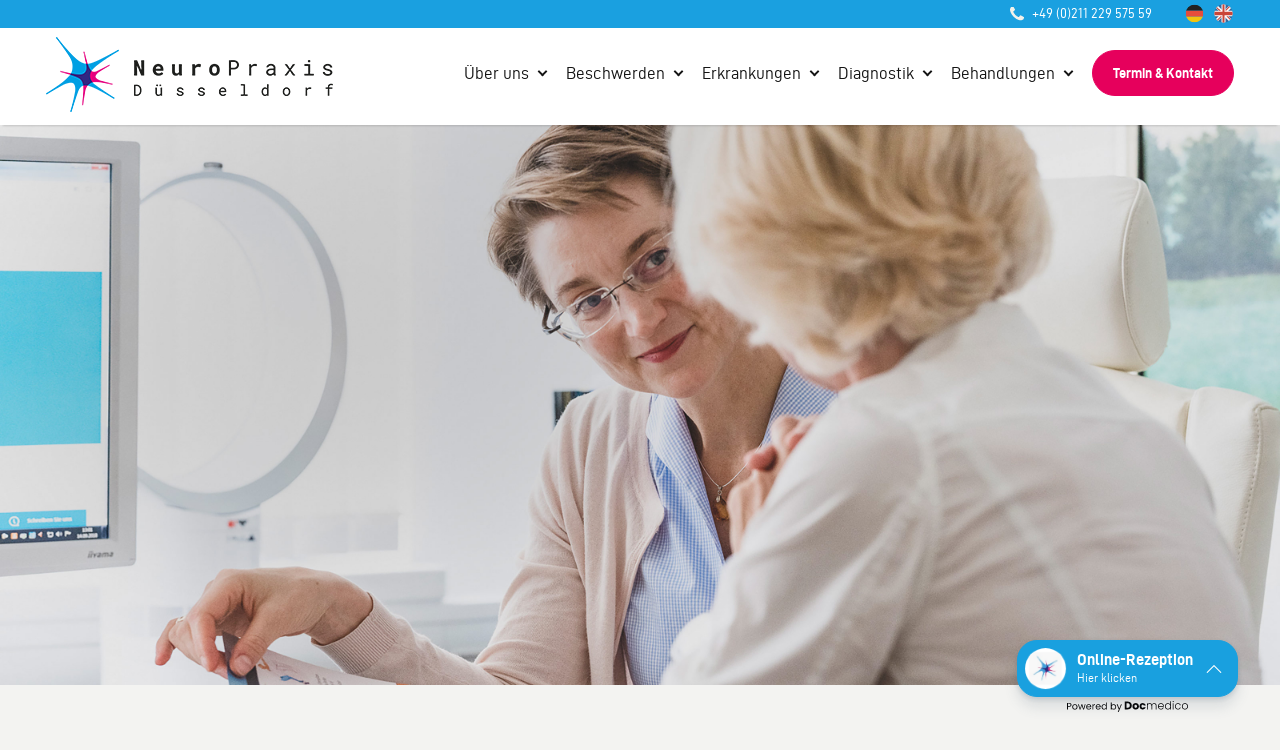

--- FILE ---
content_type: text/html; charset=UTF-8
request_url: https://neuro-praxis-dus.de/datenschutz
body_size: 15021
content:
<!DOCTYPE html>
<html lang="de">
	<head>
		<meta charset="utf-8">
		<meta http-equiv="X-UA-Compatible" content="IE=edge">
        <meta name="viewport" content="width=device-width, initial-scale=1, shrink-to-fit=no">
        <title>Neurologie in Düsseldorf | Neuro Praxis Düsseldorf</title>
		<meta name="description" content="Die renommierte Neurologin Prof. Dr. Christina Haubrich hat 2021 die neurologische Privatpraxis "Neuro Praxis Düsseldorf" gegründet.">
		
		<!-- Open Graph -->
        <meta property="og:title" content="Neurologie in Düsseldorf | Neuro Praxis Düsseldorf">
        <meta property="og:description" content="Die renommierte Neurologin Prof. Dr. Christina Haubrich hat 2021 die neurologische Privatpraxis "Neuro Praxis Düsseldorf" gegründet.">
        <meta property="og:image" content="https://neuro-praxis-dus.de/assets/images/neuro-praxis-og-type.jpg">
		<meta property="og:image:width" content="1200">
		<meta property="og:image:height" content="630">
		<meta property="og:image:alt" content="Datenschutz | Neuro Praxis Düsseldorf">
		<meta property="og:type" content="website">
		<meta property="og:url" content="https://neuro-praxis-dus.de/datenschutz">

		<!-- Canonical Tag -->
        <link rel="canonical" href="https://neuro-praxis-dus.de/datenschutz">
        		
		<!-- CSS -->
		<link href="https://neuro-praxis-dus.de/assets/css/plugins.css?v9" rel="stylesheet">
<link href="https://neuro-praxis-dus.de/assets/css/styles.css?v10" rel="stylesheet">		
		<!-- Favicon & Touch Icon -->
		<link rel="icon" type="image/x-icon" href="/favicon.ico">
		<link rel="apple-touch-icon" href="/apple-touch-icon-precomposed.png">
        
        <script async src=https://cdn.docmedico-rezeption.de/v8u6z8a2l/reception_embed.js></script>
	</head>
<body>
    <nav class="navbar navbar-expand-lg navbar-light bg-light fixed-top">
    <div class="languages">
        <div class="content">
            <a class="telefon" href="tel:+4921122957559"><i class="fa fa-phone-white"></i> +49 (0)211 229 575 59</a>
            
                            <a href="https://neuro-praxis-dus.de/datenschutz" hreflang="de"  class="active"><i class="fa de"></i></a>
                            <a href="https://neuro-praxis-dus.de/en/datenschutz" hreflang="en" ><i class="fa en"></i></a>
                    </div>
    </div>
    
    <div class="container-fluid lg">
        <a href="https://neuro-praxis-dus.de" title="Neuro Praxis Düsseldorf" class="navbar-brand">
            <img
                 src="https://neuro-praxis-dus.de/assets/images/neuro-clinic-duesseldorf.png"
                 srcset="https://neuro-praxis-dus.de/assets/images/neuro-clinic-duesseldorf@2x.png 2x"
                 alt="Neuro Praxis Düsseldorf" class="image"
            >
        </a>

        <button class="navbar-toggler collapsed" type="button" data-toggle="collapse" data-target="#navbar-collapse" aria-controls="navbar-collapse" aria-expanded="false" aria-label="Toggle navigation">
            <span class="icon-bar top-bar"></span>
            <span class="icon-bar middle-bar"></span>
            <span class="icon-bar bottom-bar"></span>
        </button>

        <div class="collapse navbar-collapse" id="navbar-collapse">
            <ul class="navbar-nav ml-auto">
                                                            <li class="nav-item dropdown">
                            <a href="#" class="nav-link dropdown-toggle" data-toggle="dropdown" title="Über uns">Über uns</a>

                            <ul class="dropdown-menu">
                                                                    
                                        <li><a href="https://neuro-praxis-dus.de/ueber-uns/ueber-neuro-praxis-dus" title="Neuro Praxis Düsseldorf" class="dropdown-item slideIn ">Neuro Praxis Düsseldorf</a></li>
                                                                                                        
                                        <li><a href="https://neuro-praxis-dus.de/ueber-uns/prof-dr-med-christina-haubrich" title="Prof. Dr. med. Christina Haubrich" class="dropdown-item slideIn ">Prof. Dr. med. Christina Haubrich</a></li>
                                                                                                        
                                        <li><a href="https://neuro-praxis-dus.de/ueber-uns/nina-salimi" title="Nina Salimi (Fachärztin für Neurologie)" class="dropdown-item slideIn ">Nina Salimi (Fachärztin für Neurologie)</a></li>
                                                                                                        
                                        <li><a href="https://neuro-praxis-dus.de/ueber-uns/das-team" title="Das Team" class="dropdown-item slideIn ">Das Team</a></li>
                                                                                                        
                                        <li><a href="https://neuro-praxis-dus.de/ueber-uns/wissenswertes-und-aktuelles" title="Wissenswertes und Aktuelles" class="dropdown-item slideIn ">Wissenswertes und Aktuelles</a></li>
                                                                                                        
                                        <li><a href="https://neuro-praxis-dus.de/ueber-uns/schwerpunkt-autonomes-nervensystem-ans" title="ANS Clinic" class="dropdown-item slideIn ">ANS Clinic</a></li>
                                                                                                </ul>
                        </li>

                                                                                    <li class="nav-item dropdown">
                            <a href="#" class="nav-link dropdown-toggle" data-toggle="dropdown" title="Beschwerden">Beschwerden</a>

                            <ul class="dropdown-menu">
                                                                    
                                        <li><a href="https://neuro-praxis-dus.de/beschwerden/blasenstoerungen" title="Blasenstörungen" class="dropdown-item slideIn ">Blasenstörungen</a></li>
                                                                                                        
                                        <li><a href="https://neuro-praxis-dus.de/beschwerden/erschoepfungszustaende" title="Erschöpfungszustände und Burn-out" class="dropdown-item slideIn ">Erschöpfungszustände und Burn-out</a></li>
                                                                                                        
                                        <li><a href="https://neuro-praxis-dus.de/beschwerden/geriatrische-fragestellungen-aller-art" title="Geriatrische Fragestellungen aller Art" class="dropdown-item slideIn ">Geriatrische Fragestellungen aller Art</a></li>
                                                                                                        
                                        <li><a href="https://neuro-praxis-dus.de/beschwerden/kopfschmerzen" title="Kopfschmerzen" class="dropdown-item slideIn ">Kopfschmerzen</a></li>
                                                                                                        
                                        <li><a href="https://neuro-praxis-dus.de/beschwerden/kreislaufstoerungen" title="Kreislaufstörungen" class="dropdown-item slideIn ">Kreislaufstörungen</a></li>
                                                                                                        
                                        <li><a href="https://neuro-praxis-dus.de/beschwerden/missempfindungen" title="Missempfindungen" class="dropdown-item slideIn ">Missempfindungen</a></li>
                                                                                                        
                                        <li><a href="https://neuro-praxis-dus.de/beschwerden/schlafstoerungen" title="Schlafstörungen" class="dropdown-item slideIn ">Schlafstörungen</a></li>
                                                                                                        
                                        <li><a href="https://neuro-praxis-dus.de/beschwerden/veraendertes-schwitzen" title="Verändertes Schwitzen" class="dropdown-item slideIn ">Verändertes Schwitzen</a></li>
                                                                                                        
                                        <li><a href="https://neuro-praxis-dus.de/beschwerden/verdauungsstoerungen" title="Verdauungsstörungen" class="dropdown-item slideIn ">Verdauungsstörungen</a></li>
                                                                                                        
                                        <li><a href="https://neuro-praxis-dus.de/beschwerden/schmerzen" title="Schmerzen" class="dropdown-item slideIn ">Schmerzen</a></li>
                                                                                                        
                                        <li><a href="https://neuro-praxis-dus.de/beschwerden/schwindel" title="Schwindel" class="dropdown-item slideIn ">Schwindel</a></li>
                                                                                                </ul>
                        </li>

                                                                                    <li class="nav-item dropdown">
                            <a href="#" class="nav-link dropdown-toggle" data-toggle="dropdown" title="Erkrankungen">Erkrankungen</a>

                            <ul class="dropdown-menu">
                                                                    
                                        <li><a href="https://neuro-praxis-dus.de/erkrankungen/affektive-erkrankungen" title="Affektive Erkrankungen" class="dropdown-item slideIn ">Affektive Erkrankungen</a></li>
                                                                                                        
                                        <li><a href="https://neuro-praxis-dus.de/erkrankungen/autoimmunerkrankungen" title="Autoimmunerkrankungen" class="dropdown-item slideIn ">Autoimmunerkrankungen</a></li>
                                                                                                        
                                        <li><a href="https://neuro-praxis-dus.de/erkrankungen/burn-out" title="Burn-Out / Überforderungssyndrom" class="dropdown-item slideIn ">Burn-Out / Überforderungssyndrom</a></li>
                                                                                                        
                                        <li><a href="https://neuro-praxis-dus.de/erkrankungen/demenz" title="Demenz" class="dropdown-item slideIn ">Demenz</a></li>
                                                                                                        
                                        <li><a href="https://neuro-praxis-dus.de/erkrankungen/entzuendliche-erkrankungen-von-nerven-und-blutgefaessen" title="Entz. Erkrankungen von Nerven und Blutgefäßen" class="dropdown-item slideIn ">Entz. Erkrankungen von Nerven und Blutgefäßen</a></li>
                                                                                                        
                                        <li><a href="https://neuro-praxis-dus.de/erkrankungen/epilepsie" title="Epilepsie" class="dropdown-item slideIn ">Epilepsie</a></li>
                                                                                                        
                                        <li><a href="https://neuro-praxis-dus.de/erkrankungen/erkrankungen-des-autonomen-nervensystems-ans" title="Erkrankungen des Autonomen Nervensystems (ANS)" class="dropdown-item slideIn ">Erkrankungen des Autonomen Nervensystems (ANS)</a></li>
                                                                                                        
                                        <li><a href="https://neuro-praxis-dus.de/erkrankungen/fibromyalgie" title="Fibromyalgie" class="dropdown-item slideIn ">Fibromyalgie</a></li>
                                                                                                        
                                        <li><a href="https://neuro-praxis-dus.de/erkrankungen/frueherkennung-z-b-von-demenz-und-parkinson" title="Früherkennung, z.B.  von Demenz und Parkinson" class="dropdown-item slideIn ">Früherkennung, z.B.  von Demenz und Parkinson</a></li>
                                                                                                        
                                        <li><a href="https://neuro-praxis-dus.de/erkrankungen/karpaltunnelsyndrom" title="Karpaltunnelsyndrom" class="dropdown-item slideIn ">Karpaltunnelsyndrom</a></li>
                                                                                                        
                                        <li><a href="https://neuro-praxis-dus.de/erkrankungen/migraene" title="Migräne" class="dropdown-item slideIn ">Migräne</a></li>
                                                                                                        
                                        <li><a href="https://neuro-praxis-dus.de/erkrankungen/multiple-sklerose" title="Multiple Sklerose (MS)" class="dropdown-item slideIn ">Multiple Sklerose (MS)</a></li>
                                                                                                        
                                        <li><a href="https://neuro-praxis-dus.de/erkrankungen/muskulaere-erkrankungen" title="Muskuläre Erkrankungen" class="dropdown-item slideIn ">Muskuläre Erkrankungen</a></li>
                                                                                                        
                                        <li><a href="https://neuro-praxis-dus.de/erkrankungen/parkinson" title="Parkinson" class="dropdown-item slideIn ">Parkinson</a></li>
                                                                                                        
                                        <li><a href="https://neuro-praxis-dus.de/erkrankungen/polyneuropathie" title="Polyneuropathie / Small Fiber Neuropathie" class="dropdown-item slideIn ">Polyneuropathie / Small Fiber Neuropathie</a></li>
                                                                                                        
                                        <li><a href="https://neuro-praxis-dus.de/erkrankungen/post-covid-long-covid" title="Post Covid / Long Covid" class="dropdown-item slideIn ">Post Covid / Long Covid</a></li>
                                                                                                        
                                        <li><a href="https://neuro-praxis-dus.de/erkrankungen/posturales-tachykardiesyndrom-pots" title="Posturales Tachykardiesyndrom (POTS)" class="dropdown-item slideIn ">Posturales Tachykardiesyndrom (POTS)</a></li>
                                                                                                        
                                        <li><a href="https://neuro-praxis-dus.de/erkrankungen/restless-legs-syndrom" title="Restless-Legs-Syndrom (RLS)" class="dropdown-item slideIn ">Restless-Legs-Syndrom (RLS)</a></li>
                                                                                                        
                                        <li><a href="https://neuro-praxis-dus.de/erkrankungen/schlafapnoe" title="Schlafapnoe (OSAS)" class="dropdown-item slideIn ">Schlafapnoe (OSAS)</a></li>
                                                                                                        
                                        <li><a href="https://neuro-praxis-dus.de/erkrankungen/schlaganfall" title="Schlaganfall" class="dropdown-item slideIn ">Schlaganfall</a></li>
                                                                                                        
                                        <li><a href="https://neuro-praxis-dus.de/erkrankungen/seltene-erkrankungen" title="Seltene Erkrankungen" class="dropdown-item slideIn ">Seltene Erkrankungen</a></li>
                                                                                                        
                                        <li><a href="https://neuro-praxis-dus.de/erkrankungen/vasovagale-synkopen" title="Vasovagale Synkopen" class="dropdown-item slideIn ">Vasovagale Synkopen</a></li>
                                                                                                        
                                        <li><a href="https://neuro-praxis-dus.de/erkrankungen/wirbelsaeulenerkrankungen" title="Wirbelsäulenerkrankungen" class="dropdown-item slideIn ">Wirbelsäulenerkrankungen</a></li>
                                                                                                </ul>
                        </li>

                                                                                    <li class="nav-item dropdown">
                            <a href="#" class="nav-link dropdown-toggle" data-toggle="dropdown" title="Diagnostik">Diagnostik</a>

                            <ul class="dropdown-menu">
                                                                    
                                        <li><a href="https://neuro-praxis-dus.de/diagnostik/autonome-funktionsdiagnostik" title="Autonome Funktionsdiagnostik" class="dropdown-item slideIn ">Autonome Funktionsdiagnostik</a></li>
                                                                                                        
                                        <li><a href="https://neuro-praxis-dus.de/diagnostik/dopplersonographie" title="Dopplersonographie" class="dropdown-item slideIn ">Dopplersonographie</a></li>
                                                                                                        
                                        <li><a href="https://neuro-praxis-dus.de/diagnostik/duplex-sonographie-hirnversorgender-arterien" title="Duplex-Sonographie hirnversorgender Arterien" class="dropdown-item slideIn ">Duplex-Sonographie hirnversorgender Arterien</a></li>
                                                                                                        
                                        <li><a href="https://neuro-praxis-dus.de/diagnostik/elektroneurographie" title="Elektroneurographie (ENG)" class="dropdown-item slideIn ">Elektroneurographie (ENG)</a></li>
                                                                                                        
                                        <li><a href="https://neuro-praxis-dus.de/diagnostik/elektromyographie" title="Elektromyographie (EMG)" class="dropdown-item slideIn ">Elektromyographie (EMG)</a></li>
                                                                                                        
                                        <li><a href="https://neuro-praxis-dus.de/diagnostik/elektroenzephalographie" title="Elektroenzephalographie (EEG)" class="dropdown-item slideIn ">Elektroenzephalographie (EEG)</a></li>
                                                                                                        
                                        <li><a href="https://neuro-praxis-dus.de/diagnostik/evozierte-potentiale" title="Evozierte Potentiale" class="dropdown-item slideIn ">Evozierte Potentiale</a></li>
                                                                                                        
                                        <li><a href="https://neuro-praxis-dus.de/diagnostik/kipptischuntersuchung" title="Kipptischuntersuchung" class="dropdown-item slideIn ">Kipptischuntersuchung</a></li>
                                                                                                        
                                        <li><a href="https://neuro-praxis-dus.de/diagnostik/laborchemische-untersuchungen" title="Laborchemische Untersuchungen" class="dropdown-item slideIn ">Laborchemische Untersuchungen</a></li>
                                                                                                        
                                        <li><a href="https://neuro-praxis-dus.de/diagnostik/messung-der-sensiblen-wahrnehmungsschwellen" title="Messung der sensiblen Wahrnehmungsschwellen" class="dropdown-item slideIn ">Messung der sensiblen Wahrnehmungsschwellen</a></li>
                                                                                                        
                                        <li><a href="https://neuro-praxis-dus.de/diagnostik/neuropsychologische-testverfahren" title="Neuropsychologische Testverfahren" class="dropdown-item slideIn ">Neuropsychologische Testverfahren</a></li>
                                                                                                        
                                        <li><a href="https://neuro-praxis-dus.de/diagnostik/quantitativer-sudomotorischer-axonreflex-test-qsart" title="Quantitativer Sudomotorischer Axonreflex – Test (QSART)" class="dropdown-item slideIn ">Quantitativer Sudomotorischer Axonreflex – Test (QSART)</a></li>
                                                                                                        
                                        <li><a href="https://neuro-praxis-dus.de/diagnostik/untersuchung-der-herzratenvariabilitaet-hrv" title="Untersuchung der Herzratenvariabilität (HRV)" class="dropdown-item slideIn ">Untersuchung der Herzratenvariabilität (HRV)</a></li>
                                                                                                        
                                        <li><a href="https://neuro-praxis-dus.de/diagnostik/untersuchung-der-small-fibers" title="Untersuchung der “Small Fibers”" class="dropdown-item slideIn ">Untersuchung der “Small Fibers”</a></li>
                                                                                                        
                                        <li><a href="https://neuro-praxis-dus.de/diagnostik/untersuchung-des-baroreflexes" title="Untersuchung des Baroreflexes" class="dropdown-item slideIn ">Untersuchung des Baroreflexes</a></li>
                                                                                                        
                                        <li><a href="https://neuro-praxis-dus.de/diagnostik/schwitzen" title="Sudoscan - Untersuchung des Schwitzens" class="dropdown-item slideIn ">Sudoscan - Untersuchung des Schwitzens</a></li>
                                                                                                </ul>
                        </li>

                                                                                    <li class="nav-item dropdown">
                            <a href="#" class="nav-link dropdown-toggle" data-toggle="dropdown" title="Behandlungen">Behandlungen</a>

                            <ul class="dropdown-menu">
                                                                                                            <div class="dropdown-container">
                                            <div class="dropdown-headline slideIn">Behandlungsablauf</div>
                                                                                            <a href="https://neuro-praxis-dus.de/behandlungen/behandlungsablauf/erstkontakt" title="Erstkontakt" class="dropdown-item slideIn ">Erstkontakt</a>
                                                                                            <a href="https://neuro-praxis-dus.de/behandlungen/behandlungsablauf/diagnostik" title="Diagnostik" class="dropdown-item slideIn ">Diagnostik</a>
                                                                                            <a href="https://neuro-praxis-dus.de/behandlungen/behandlungsablauf/befundgespraech-und-behandlungsvorschlag" title="Befundgespräch und Behandlungsvorschlag" class="dropdown-item slideIn ">Befundgespräch und Behandlungsvorschlag</a>
                                                                                            <a href="https://neuro-praxis-dus.de/behandlungen/behandlungsablauf/wir-bleiben-dran" title="Wir bleiben dran!" class="dropdown-item slideIn ">Wir bleiben dran!</a>
                                                                                            <a href="https://neuro-praxis-dus.de/behandlungen/behandlungsablauf/hinweise-zur-online-sprechstunde" title="Hinweise zur Online-Videosprechstunde" class="dropdown-item slideIn ">Hinweise zur Online-Videosprechstunde</a>
                                                                                            <a href="https://neuro-praxis-dus.de/behandlungen/behandlungsablauf/ablauf-ihres-online-termins" title="Ablauf Ihrer Online-Videosprechstunde" class="dropdown-item slideIn ">Ablauf Ihrer Online-Videosprechstunde</a>
                                                                                            <a href="https://neuro-praxis-dus.de/behandlungen/behandlungsablauf/schwerpunkt-ans" title="ANS Clinic" class="dropdown-item slideIn ">ANS Clinic</a>
                                                                                    </div>

                                                                                                                                                    <div class="dropdown-container">
                                            <div class="dropdown-headline slideIn">Besonderheiten der Neuro Praxis Düsseldorf</div>
                                                                                            <a href="https://neuro-praxis-dus.de/behandlungen/behandlung-und-begleitung/behandlung-und-begleitung" title="Behandlung und Begleitung in der ANS Clinic" class="dropdown-item slideIn ">Behandlung und Begleitung in der ANS Clinic</a>
                                                                                            <a href="https://neuro-praxis-dus.de/behandlungen/behandlung-und-begleitung/die-bedeutung-gefuehrter-entspannung" title="Die Bedeutung "Geführter Entspannung"" class="dropdown-item slideIn ">Die Bedeutung "Geführter Entspannung"</a>
                                                                                            <a href="https://neuro-praxis-dus.de/behandlungen/behandlung-und-begleitung/die-eingangsuntersuchung-zur-dynamik-ihres-herzschlages" title="Eingangsunters. zur Dynamik Ihres Herzschlages" class="dropdown-item slideIn ">Eingangsunters. zur Dynamik Ihres Herzschlages</a>
                                                                                            <a href="https://neuro-praxis-dus.de/behandlungen/behandlung-und-begleitung/biofeedback" title="HRV-Biofeedback mittels "Qiu"" class="dropdown-item slideIn ">HRV-Biofeedback mittels "Qiu"</a>
                                                                                            <a href="https://neuro-praxis-dus.de/behandlungen/behandlung-und-begleitung/gefuehrte-entspannung" title=""Geführte Entspannung" mittels "EnergyPod"" class="dropdown-item slideIn ">"Geführte Entspannung" mittels "EnergyPod"</a>
                                                                                            <a href="https://neuro-praxis-dus.de/behandlungen/behandlung-und-begleitung/das-trainingsprogramm-cureo" title="Das Trainingsprogramm Cureo" class="dropdown-item slideIn ">Das Trainingsprogramm Cureo</a>
                                                                                    </div>

                                                                                                                                                    <div class="dropdown-container">
                                            <div class="dropdown-headline slideIn">Behandlungen - Beispiele</div>
                                                                                            <a href="https://neuro-praxis-dus.de/behandlungen/behandlungen-beispiele/parkinson" title="Parkinson" class="dropdown-item slideIn ">Parkinson</a>
                                                                                            <a href="https://neuro-praxis-dus.de/behandlungen/behandlungen-beispiele/ans-kreislaufstoerungen" title="Schwindelgefühle und Kreislaufstörungen" class="dropdown-item slideIn ">Schwindelgefühle und Kreislaufstörungen</a>
                                                                                            <a href="https://neuro-praxis-dus.de/behandlungen/behandlungen-beispiele/polyneuropathie" title="Polyneuropathie / Small Fiber Neuropathie" class="dropdown-item slideIn ">Polyneuropathie / Small Fiber Neuropathie</a>
                                                                                    </div>

                                                                                                    </ul>
                        </li>

                                                            
                        <li class="nav-item"><a href="https://neuro-praxis-dus.de/kontakt" title="Termin & Kontakt" class="nav-link ">Termin & Kontakt</a></li>
                                                </ul>
        </div>
    </div>
</nav>    
    
    <header class="unterseite">
        <img width="1900" height="650"
             src="https://neuro-praxis-dus.de/assets/images/slider-platzhalter.jpg"
             sizes="(min-width: 1900px) 1900px,
                    100vw" 
             class="image img-responsive" data-object-fit="cover"
        >
    </header>
            
    <main>
                    <div class="container" data-aos="fade-up">
                <h1>Datenschutzerklärung</h1>
            </div>
                
                    <!-- Module: Textabschnitt -->
<div class="container-fluid">    <div  class="textabschnitt bg-weiss"  data-aos="fade-up">
        <div class="container">
                            <h2>1. Datenschutz auf einen Blick</h2>
            
            <h3>Allgemeine Hinweise</h3>
<p>Die folgenden Hinweise geben einen einfachen Überblick darüber, was mit Ihren personenbezogenen Daten passiert, wenn Sie diese Website besuchen. Personenbezogene Daten sind alle Daten, mit denen Sie persönlich identifiziert werden können. Ausführliche Informationen zum Thema Datenschutz entnehmen Sie unserer unter diesem Text aufgeführten Datenschutzerklärung.</p>
<h3>Datenerfassung auf dieser Website</h3>
<p><strong>Wer ist verantwortlich für die Datenerfassung auf dieser Website?</strong><br />
Die Datenverarbeitung auf dieser Website erfolgt durch den Websitebetreiber. Dessen Kontaktdaten können Sie dem Abschnitt „Hinweis zur Verantwortlichen Stelle“ in dieser Datenschutzerklärung entnehmen.</p>
<p><strong>Wie erfassen wir Ihre Daten?</strong><br />
Ihre Daten werden zum einen dadurch erhoben, dass Sie uns diese mitteilen. Hierbei kann es sich z. B. um Daten handeln, die Sie in ein Kontaktformular eingeben.</p>
<p>Andere Daten werden automatisch oder nach Ihrer Einwilligung beim Besuch der Website durch unsere IT-Systeme erfasst. Das sind vor allem technische Daten (z. B. Internetbrowser, Betriebssystem oder Uhrzeit des Seitenaufrufs). Die Erfassung dieser Daten erfolgt automatisch, sobald Sie diese Website betreten.</p>
<p><strong>Wofür nutzen wir Ihre Daten?</strong><br />
Ein Teil der Daten wird erhoben, um eine fehlerfreie Bereitstellung der Website zu gewährleisten. Andere Daten können zur Analyse Ihres Nutzerverhaltens verwendet werden. Sofern über die Website Verträge geschlossen oder angebahnt werden können, werden die übermittelten Daten auch für Vertragsangebote, Bestellungen oder sonstige Auftragsanfragen verarbeitet.</p>
<p><strong>Welche Rechte haben Sie bezüglich Ihrer Daten?</strong><br />
Sie haben jederzeit das Recht, unentgeltlich Auskunft über Herkunft, Empfänger und Zweck Ihrer gespeicherten personenbezogenen Daten zu erhalten. Sie haben außerdem ein Recht, die Berichtigung oder Löschung dieser Daten zu verlangen. Wenn Sie eine Einwilligung zur Datenverarbeitung erteilt haben, können Sie diese Einwilligung jederzeit für die Zukunft widerrufen. Außerdem haben Sie das Recht, unter bestimmten Umständen die Einschränkung der Verarbeitung Ihrer personenbezogenen Daten zu verlangen. Des Weiteren steht Ihnen ein Beschwerderecht bei der zuständigen Aufsichtsbehörde zu.</p>
<p>Hierzu sowie zu weiteren Fragen zum Thema Datenschutz können Sie sich jederzeit an uns wenden.</p>
<h3>Analyse-Tools und Tools von Dritt­anbietern</h3>
<p>Beim Besuch dieser Website kann Ihr Surf-Verhalten statistisch ausgewertet werden. Das geschieht vor allem mit sogenannten Analyseprogrammen.</p>
<p>Detaillierte Informationen zu diesen Analyseprogrammen finden Sie in der folgenden Datenschutzerklärung.</p>
<h2>2. Allgemeine Hinweise und Pflicht­informationen</h2>
<h3>Datenschutz</h3>
<p>Die Betreiber dieser Seiten nehmen den Schutz Ihrer persönlichen Daten sehr ernst. Wir behandeln Ihre personenbezogenen Daten vertraulich und entsprechend den gesetzlichen Datenschutzvorschriften sowie dieser Datenschutzerklärung.</p>
<p>Wenn Sie diese Website benutzen, werden verschiedene personenbezogene Daten erhoben. Personenbezogene Daten sind Daten, mit denen Sie persönlich identifiziert werden können. Die vorliegende Datenschutzerklärung erläutert, welche Daten wir erheben und wofür wir sie nutzen. Sie erläutert auch, wie und zu welchem Zweck das geschieht.</p>
<p>Wir weisen darauf hin, dass die Datenübertragung im Internet (z. B. bei der Kommunikation per E-Mail) Sicherheitslücken aufweisen kann. Ein lückenloser Schutz der Daten vor dem Zugriff durch Dritte ist nicht möglich.</p>
<h3>Hinweis zur verantwortlichen Stelle</h3>
<p>Die verantwortliche Stelle für die Datenverarbeitung auf dieser Website ist:</p>
<p>ANS Clinic in der Neuro Praxis Düsseldorf<br />
im Pradus am Kaiserteich<br />
Reichsstr. 59<br />
40217 Düsseldorf</p>
<p>Telefon: 0211 229 575 59<br />
E-Mail: <a href="mailto:&#105;&#110;&#102;&#111;&#x40;&#110;&#x65;&#x75;&#x72;&#x6f;&#45;&#x70;&#114;&#97;&#120;&#105;&#x73;&#x2d;&#100;&#x75;&#x73;&#x2e;&#100;&#101;">&#105;&#110;&#x66;&#x6f;&#x40;&#x6e;&#x65;&#117;&#x72;&#x6f;&#x2d;&#x70;&#114;&#97;&#x78;&#x69;&#115;&#x2d;&#100;&#117;&#x73;&#46;&#100;&#x65;</a></p>
<p>Verantwortliche Stelle ist die natürliche oder juristische Person, die allein oder gemeinsam mit anderen über die Zwecke und Mittel der Verarbeitung von personenbezogenen Daten (z. B. Namen, E-Mail-Adressen o. Ä.) entscheidet.</p>
<h3>Speicherdauer</h3>
<p>Soweit innerhalb dieser Datenschutzerklärung keine speziellere Speicherdauer genannt wurde, verbleiben Ihre personenbezogenen Daten bei uns, bis der Zweck für die Datenverarbeitung entfällt. Wenn Sie ein berechtigtes Löschersuchen geltend machen oder eine Einwilligung zur Datenverarbeitung widerrufen, werden Ihre Daten gelöscht, sofern wir keine anderen rechtlich zulässigen Gründe für die Speicherung Ihrer personenbezogenen Daten haben (z. B. steuer- oder handelsrechtliche Aufbewahrungsfristen); im letztgenannten Fall erfolgt die Löschung nach Fortfall dieser Gründe.</p>
<h3>Allgemeine Hinweise zu den Rechtsgrundlagen der Datenverarbeitung auf dieser Website</h3>
<p>Sofern Sie in die Datenverarbeitung eingewilligt haben, verarbeiten wir Ihre personenbezogenen Daten auf Grundlage von Art. 6 Abs. 1 lit. a DSGVO bzw. Art. 9 Abs. 2 lit. a DSGVO, sofern besondere Datenkategorien nach Art. 9 Abs. 1 DSGVO verarbeitet werden. Im Falle einer ausdrücklichen Einwilligung in die Übertragung personenbezogener Daten in Drittstaaten erfolgt die Datenverarbeitung außerdem auf Grundlage von Art. 49 Abs. 1 lit. a DSGVO. Sofern Sie in die Speicherung von Cookies oder in den Zugriff auf Informationen in Ihr Endgerät (z. B. via Device-Fingerprinting) eingewilligt haben, erfolgt die Datenverarbeitung zusätzlich auf Grundlage von § 25 Abs. 1 TDDDG. Die Einwilligung ist jederzeit widerrufbar. Sind Ihre Daten zur Vertragserfüllung oder zur Durchführung vorvertraglicher Maßnahmen erforderlich, verarbeiten wir Ihre Daten auf Grundlage des Art. 6 Abs. 1 lit. b DSGVO. Des Weiteren verarbeiten wir Ihre Daten, sofern diese zur Erfüllung einer rechtlichen Verpflichtung erforderlich sind auf Grundlage von Art. 6 Abs. 1 lit. c DSGVO. Die Datenverarbeitung kann ferner auf Grundlage unseres berechtigten Interesses nach Art. 6 Abs. 1 lit. f DSGVO erfolgen. Über die jeweils im Einzelfall einschlägigen Rechtsgrundlagen wird in den folgenden Absätzen dieser Datenschutzerklärung informiert.</p>
<h3>Datenschutz­beauftragter</h3>
<p>Wir haben einen Datenschutzbeauftragten benannt.</p>
<p><strong>IITR Datenschutz GmbH</strong><br />
Dr. Sebastian Kraska, Ekkehard Kraska<br />
<a href="mailto:&#101;&#x6d;&#x61;&#x69;&#x6c;&#x40;&#105;&#x69;&#116;&#x72;&#46;&#100;&#x65;">&#101;&#x6d;&#97;&#105;&#x6c;&#64;&#105;&#105;&#x74;&#x72;&#x2e;&#100;&#x65;</a><br />
Büro: Marienplatz 2, 80331 München<br />
Sitz: Eschenrieder Str 62c, 82194 Gröbenzell<br />
Tel.. 08918917360</p>
<h3>Empfänger von personenbezogenen Daten</h3>
<p>Im Rahmen unserer Geschäftstätigkeit arbeiten wir mit verschiedenen externen Stellen zusammen. Dabei ist teilweise auch eine Übermittlung von personenbezogenen Daten an diese externen Stellen erforderlich. Wir geben personenbezogene Daten nur dann an externe Stellen weiter, wenn dies im Rahmen einer Vertragserfüllung erforderlich ist, wenn wir gesetzlich hierzu verpflichtet sind (z. B. Weitergabe von Daten an Steuerbehörden), wenn wir ein berechtigtes Interesse nach Art. 6 Abs. 1 lit. f DSGVO an der Weitergabe haben oder wenn eine sonstige Rechtsgrundlage die Datenweitergabe erlaubt. Beim Einsatz von Auftragsverarbeitern geben wir personenbezogene Daten unserer Kunden nur auf Grundlage eines gültigen Vertrags über Auftragsverarbeitung weiter. Im Falle einer gemeinsamen Verarbeitung wird ein Vertrag über gemeinsame Verarbeitung geschlossen.</p>
<h3>Widerruf Ihrer Einwilligung zur Datenverarbeitung</h3>
<p>Viele Datenverarbeitungsvorgänge sind nur mit Ihrer ausdrücklichen Einwilligung möglich. Sie können eine bereits erteilte Einwilligung jederzeit widerrufen. Die Rechtmäßigkeit der bis zum Widerruf erfolgten Datenverarbeitung bleibt vom Widerruf unberührt.</p>
<h3>Widerspruchsrecht gegen die Datenerhebung in besonderen Fällen sowie gegen Direktwerbung (Art. 21 DSGVO)</h3>
<p>WENN DIE DATENVERARBEITUNG AUF GRUNDLAGE VON ART. 6 ABS. 1 LIT. E ODER F DSGVO ERFOLGT, HABEN SIE JEDERZEIT DAS RECHT, AUS GRÜNDEN, DIE SICH AUS IHRER BESONDEREN SITUATION ERGEBEN, GEGEN DIE VERARBEITUNG IHRER PERSONENBEZOGENEN DATEN WIDERSPRUCH EINZULEGEN; DIES GILT AUCH FÜR EIN AUF DIESE BESTIMMUNGEN GESTÜTZTES PROFILING. DIE JEWEILIGE RECHTSGRUNDLAGE, AUF DENEN EINE VERARBEITUNG BERUHT, ENTNEHMEN SIE DIESER DATENSCHUTZERKLÄRUNG. WENN SIE WIDERSPRUCH EINLEGEN, WERDEN WIR IHRE BETROFFENEN PERSONENBEZOGENEN DATEN NICHT MEHR VERARBEITEN, ES SEI DENN, WIR KÖNNEN ZWINGENDE SCHUTZWÜRDIGE GRÜNDE FÜR DIE VERARBEITUNG NACHWEISEN, DIE IHRE INTERESSEN, RECHTE UND FREIHEITEN ÜBERWIEGEN ODER DIE VERARBEITUNG DIENT DER GELTENDMACHUNG, AUSÜBUNG ODER VERTEIDIGUNG VON RECHTSANSPRÜCHEN (WIDERSPRUCH NACH ART. 21 ABS. 1 DSGVO).</p>
<p>WERDEN IHRE PERSONENBEZOGENEN DATEN VERARBEITET, UM DIREKTWERBUNG ZU BETREIBEN, SO HABEN SIE DAS RECHT, JEDERZEIT WIDERSPRUCH GEGEN DIE VERARBEITUNG SIE BETREFFENDER PERSONENBEZOGENER DATEN ZUM ZWECKE DERARTIGER WERBUNG EINZULEGEN; DIES GILT AUCH FÜR DAS PROFILING, SOWEIT ES MIT SOLCHER DIREKTWERBUNG IN VERBINDUNG STEHT. WENN SIE WIDERSPRECHEN, WERDEN IHRE PERSONENBEZOGENEN DATEN ANSCHLIESSEND NICHT MEHR ZUM ZWECKE DER DIREKTWERBUNG VERWENDET (WIDERSPRUCH NACH ART. 21 ABS. 2 DSGVO).</p>
<h3>Beschwerde­recht bei der zuständigen Aufsichts­behörde</h3>
<p>Im Falle von Verstößen gegen die DSGVO steht den Betroffenen ein Beschwerderecht bei einer Aufsichtsbehörde, insbesondere in dem Mitgliedstaat ihres gewöhnlichen Aufenthalts, ihres Arbeitsplatzes oder des Orts des mutmaßlichen Verstoßes zu. Das Beschwerderecht besteht unbeschadet anderweitiger verwaltungsrechtlicher oder gerichtlicher Rechtsbehelfe.</p>
<h3>Recht auf Daten­übertrag­barkeit</h3>
<p>Sie haben das Recht, Daten, die wir auf Grundlage Ihrer Einwilligung oder in Erfüllung eines Vertrags automatisiert verarbeiten, an sich oder an einen Dritten in einem gängigen, maschinenlesbaren Format aushändigen zu lassen. Sofern Sie die direkte Übertragung der Daten an einen anderen Verantwortlichen verlangen, erfolgt dies nur, soweit es technisch machbar ist.</p>
<h3>Auskunft, Berichtigung und Löschung</h3>
<p>Sie haben im Rahmen der geltenden gesetzlichen Bestimmungen jederzeit das Recht auf unentgeltliche Auskunft über Ihre gespeicherten personenbezogenen Daten, deren Herkunft und Empfänger und den Zweck der Datenverarbeitung und ggf. ein Recht auf Berichtigung oder Löschung dieser Daten. Hierzu sowie zu weiteren Fragen zum Thema personenbezogene Daten können Sie sich jederzeit an uns wenden.</p>
<h3>Recht auf Einschränkung der Verarbeitung</h3>
<p>Sie haben das Recht, die Einschränkung der Verarbeitung Ihrer personenbezogenen Daten zu verlangen. Hierzu können Sie sich jederzeit an uns wenden. Das Recht auf Einschränkung der Verarbeitung besteht in folgenden Fällen:</p>
<ul>
<li>Wenn Sie die Richtigkeit Ihrer bei uns gespeicherten personenbezogenen Daten bestreiten, benötigen wir in der Regel Zeit, um dies zu überprüfen. Für die Dauer der Prüfung haben Sie das Recht, die Einschränkung der Verarbeitung Ihrer personenbezogenen Daten zu verlangen.</li>
<li>Wenn die Verarbeitung Ihrer personenbezogenen Daten unrechtmäßig geschah/geschieht, können Sie statt der Löschung die Einschränkung der Datenverarbeitung verlangen.</li>
<li>Wenn wir Ihre personenbezogenen Daten nicht mehr benötigen, Sie sie jedoch zur Ausübung, Verteidigung oder Geltendmachung von Rechtsansprüchen benötigen, haben Sie das Recht, statt der Löschung die Einschränkung der Verarbeitung Ihrer personenbezogenen Daten zu verlangen.</li>
<li>Wenn Sie einen Widerspruch nach Art. 21 Abs. 1 DSGVO eingelegt haben, muss eine Abwägung zwischen Ihren und unseren Interessen vorgenommen werden. Solange noch nicht feststeht, wessen Interessen überwiegen, haben Sie das Recht, die Einschränkung der Verarbeitung Ihrer personenbezogenen Daten zu verlangen.</li>
</ul>
<p>Wenn Sie die Verarbeitung Ihrer personenbezogenen Daten eingeschränkt haben, dürfen diese Daten – von ihrer Speicherung abgesehen – nur mit Ihrer Einwilligung oder zur Geltendmachung, Ausübung oder Verteidigung von Rechtsansprüchen oder zum Schutz der Rechte einer anderen natürlichen oder juristischen Person oder aus Gründen eines wichtigen öffentlichen Interesses der Europäischen Union oder eines Mitgliedstaats verarbeitet werden.</p>
<h3>SSL- bzw. TLS-Verschlüsselung</h3>
<p>Diese Seite nutzt aus Sicherheitsgründen und zum Schutz der Übertragung vertraulicher Inhalte, wie zum Beispiel Bestellungen oder Anfragen, die Sie an uns als Seitenbetreiber senden, eine SSL- bzw. TLS-Verschlüsselung. Eine verschlüsselte Verbindung erkennen Sie daran, dass die Adresszeile des Browsers von „http://“ auf „https://“ wechselt und an dem Schloss-Symbol in Ihrer Browserzeile.</p>
<p>Wenn die SSL- bzw. TLS-Verschlüsselung aktiviert ist, können die Daten, die Sie an uns übermitteln, nicht von Dritten mitgelesen werden.</p>
<h3>Widerspruch gegen Werbe-E-Mails</h3>
<p>Der Nutzung von im Rahmen der Impressumspflicht veröffentlichten Kontaktdaten zur Übersendung von nicht ausdrücklich angeforderter Werbung und Informationsmaterialien wird hiermit widersprochen. Die Betreiber der Seiten behalten sich ausdrücklich rechtliche Schritte im Falle der unverlangten Zusendung von Werbeinformationen, etwa durch Spam-E-Mails, vor.</p>
<h2>3. Datenerfassung auf dieser Website</h2>
<h3>Cookies</h3>
<p>Unsere Internetseiten verwenden so genannte „Cookies“. Cookies sind kleine Datenpakete und richten auf Ihrem Endgerät keinen Schaden an. Sie werden entweder vorübergehend für die Dauer einer Sitzung (Session-Cookies) oder dauerhaft (permanente Cookies) auf Ihrem Endgerät gespeichert. Session-Cookies werden nach Ende Ihres Besuchs automatisch gelöscht. Permanente Cookies bleiben auf Ihrem Endgerät gespeichert, bis Sie diese selbst löschen oder eine automatische Löschung durch Ihren Webbrowser erfolgt.</p>
<p>Cookies können von uns (First-Party-Cookies) oder von Drittunternehmen stammen (sog. Third-Party-Cookies). Third-Party-Cookies ermöglichen die Einbindung bestimmter Dienstleistungen von Drittunternehmen innerhalb von Webseiten (z. B. Cookies zur Abwicklung von Zahlungsdienstleistungen).</p>
<p>Cookies haben verschiedene Funktionen. Zahlreiche Cookies sind technisch notwendig, da bestimmte Webseitenfunktionen ohne diese nicht funktionieren würden (z. B. die Warenkorbfunktion oder die Anzeige von Videos). Andere Cookies können zur Auswertung des Nutzerverhaltens oder zu Werbezwecken verwendet werden.</p>
<p>Cookies, die zur Durchführung des elektronischen Kommunikationsvorgangs, zur Bereitstellung bestimmter, von Ihnen erwünschter Funktionen (z. B. für die Warenkorbfunktion) oder zur Optimierung der Website (z. B. Cookies zur Messung des Webpublikums) erforderlich sind (notwendige Cookies), werden auf Grundlage von Art. 6 Abs. 1 lit. f DSGVO gespeichert, sofern keine andere Rechtsgrundlage angegeben wird. Der Websitebetreiber hat ein berechtigtes Interesse an der Speicherung von notwendigen Cookies zur technisch fehlerfreien und optimierten Bereitstellung seiner Dienste. Sofern eine Einwilligung zur Speicherung von Cookies und vergleichbaren Wiedererkennungstechnologien abgefragt wurde, erfolgt die Verarbeitung ausschließlich auf Grundlage dieser Einwilligung (Art. 6 Abs. 1 lit. a DSGVO und § 25 Abs. 1 TDDDG); die Einwilligung ist jederzeit widerrufbar.</p>
<p>Sie können Ihren Browser so einstellen, dass Sie über das Setzen von Cookies informiert werden und Cookies nur im Einzelfall erlauben, die Annahme von Cookies für bestimmte Fälle oder generell ausschließen sowie das automatische Löschen der Cookies beim Schließen des Browsers aktivieren. Bei der Deaktivierung von Cookies kann die Funktionalität dieser Website eingeschränkt sein.</p>
<p>Welche Cookies und Dienste auf dieser Website eingesetzt werden, können Sie dieser Datenschutzerklärung entnehmen.</p>
<h3>Kontaktformular</h3>
<p>Wenn Sie uns per Kontaktformular Anfragen zukommen lassen, werden Ihre Angaben aus dem Anfrageformular inklusive der von Ihnen dort angegebenen Kontaktdaten zwecks Bearbeitung der Anfrage und für den Fall von Anschlussfragen bei uns gespeichert. Diese Daten geben wir nicht ohne Ihre Einwilligung weiter.</p>
<p>Die Verarbeitung dieser Daten erfolgt auf Grundlage von Art. 6 Abs. 1 lit. b DSGVO, sofern Ihre Anfrage mit der Erfüllung eines Vertrags zusammenhängt oder zur Durchführung vorvertraglicher Maßnahmen erforderlich ist. In allen übrigen Fällen beruht die Verarbeitung auf unserem berechtigten Interesse an der effektiven Bearbeitung der an uns gerichteten Anfragen (Art. 6 Abs. 1 lit. f DSGVO) oder auf Ihrer Einwilligung (Art. 6 Abs. 1 lit. a DSGVO) sofern diese abgefragt wurde; die Einwilligung ist jederzeit widerrufbar.</p>
<p>Die von Ihnen im Kontaktformular eingegebenen Daten verbleiben bei uns, bis Sie uns zur Löschung auffordern, Ihre Einwilligung zur Speicherung widerrufen oder der Zweck für die Datenspeicherung entfällt (z. B. nach abgeschlossener Bearbeitung Ihrer Anfrage). Zwingende gesetzliche Bestimmungen – insbesondere Aufbewahrungsfristen – bleiben unberührt.</p>
<h3>Anfrage per E-Mail, Telefon oder Telefax</h3>
<p>Wenn Sie uns per E-Mail, Telefon oder Telefax kontaktieren, wird Ihre Anfrage inklusive aller daraus hervorgehenden personenbezogenen Daten (Name, Anfrage) zum Zwecke der Bearbeitung Ihres Anliegens bei uns gespeichert und verarbeitet. Diese Daten geben wir nicht ohne Ihre Einwilligung weiter.</p>
<p>Die Verarbeitung dieser Daten erfolgt auf Grundlage von Art. 6 Abs. 1 lit. b DSGVO, sofern Ihre Anfrage mit der Erfüllung eines Vertrags zusammenhängt oder zur Durchführung vorvertraglicher Maßnahmen erforderlich ist. In allen übrigen Fällen beruht die Verarbeitung auf unserem berechtigten Interesse an der effektiven Bearbeitung der an uns gerichteten Anfragen (Art. 6 Abs. 1 lit. f DSGVO) oder auf Ihrer Einwilligung (Art. 6 Abs. 1 lit. a DSGVO) sofern diese abgefragt wurde; die Einwilligung ist jederzeit widerrufbar.</p>
<p>Die von Ihnen an uns per Kontaktanfragen übersandten Daten verbleiben bei uns, bis Sie uns zur Löschung auffordern, Ihre Einwilligung zur Speicherung widerrufen oder der Zweck für die Datenspeicherung entfällt (z. B. nach abgeschlossener Bearbeitung Ihres Anliegens). Zwingende gesetzliche Bestimmungen – insbesondere gesetzliche Aufbewahrungsfristen – bleiben unberührt.</p>
<h2>4. Plugins und Tools</h2>
<h3>YouTube mit erweitertem Datenschutz</h3>
<p>Diese Website bindet Videos der Website YouTube ein. Betreiber der Website ist die Google Ireland Limited („Google”), Gordon House, Barrow Street, Dublin 4, Irland.</p>
<p>Wenn Sie eine dieser Website besuchen, auf denen YouTube eingebunden ist, wird eine Verbindung zu den Servern von YouTube hergestellt. Dabei wird dem YouTube-Server mitgeteilt, welche unserer Seiten Sie besucht haben. Wenn Sie in Ihrem YouTube-Account eingeloggt sind, ermöglichen Sie YouTube, Ihr Surfverhalten direkt Ihrem persönlichen Profil zuzuordnen. Dies können Sie verhindern, indem Sie sich aus Ihrem YouTube-Account ausloggen.</p>
<p>Wir nutzen YouTube im erweiterten Datenschutzmodus. Videos, die im erweiterten Datenschutzmodus abgespielt werden, werden nach Aussage von YouTube nicht zur Personalisierung des Surfens auf YouTube eingesetzt. Anzeigen, die im erweiterten Datenschutzmodus ausgespielt werden, sind ebenfalls nicht personalisiert. Im erweiterten Datenschutzmodus werden keine Cookies gesetzt. Stattdessen werden jedoch sogenannte Local Storage Elemente im Browser des Users gespeichert, die ähnlich wie Cookies personenbezogene Daten beinhalten und zur Wiedererkennung eingesetzt werden können. Details zum erweiterten Datenschutzmodus finden Sie hier: <a href="https://support.google.com/youtube/answer/171780">https://support.google.com/youtube/answer/171780</a>.</p>
<p>Gegebenenfalls können nach der Aktivierung eines YouTube-Videos weitere Datenverarbeitungsvorgänge ausgelöst werden, auf die wir keinen Einfluss haben.</p>
<p>Die Nutzung von YouTube erfolgt im Interesse einer ansprechenden Darstellung unserer Online-Angebote. Dies stellt ein berechtigtes Interesse im Sinne von Art. 6 Abs. 1 lit. f DSGVO dar. Sofern eine entsprechende Einwilligung abgefragt wurde, erfolgt die Verarbeitung ausschließlich auf Grundlage von Art. 6 Abs. 1 lit. a DSGVO und § 25 Abs. 1 TDDDG, soweit die Einwilligung die Speicherung von Cookies oder den Zugriff auf Informationen im Endgerät des Nutzers (z. B. Device-Fingerprinting) im Sinne des TDDDG umfasst. Die Einwilligung ist jederzeit widerrufbar.</p>
<p>Weitere Informationen über Datenschutz bei YouTube finden Sie in deren Datenschutzerklärung unter: <a href="https://policies.google.com/privacy?hl=de">https://policies.google.com/privacy?hl=de</a>.</p>
<p>Das Unternehmen verfügt über eine Zertifizierung nach dem „EU-US Data Privacy Framework“ (DPF). Der DPF ist ein Übereinkommen zwischen der Europäischen Union und den USA, der die Einhaltung europäischer Datenschutzstandards bei Datenverarbeitungen in den USA gewährleisten soll. Jedes nach dem DPF zertifizierte Unternehmen verpflichtet sich, diese Datenschutzstandards einzuhalten. Weitere Informationen hierzu erhalten Sie vom Anbieter unter folgendem Link: <a href="https://www.dataprivacyframework.gov/participant/5780">https://www.dataprivacyframework.gov/participant/5780</a>.</p>
<h3>Google Maps</h3>
<p>Diese Seite nutzt den Kartendienst Google Maps. Anbieter ist die Google Ireland Limited („Google“), Gordon House, Barrow Street, Dublin 4, Irland. Mit Hilfe dieses Dienstes können wir Kartenmaterial auf unserer Website einbinden.</p>
<p>Zur Nutzung der Funktionen von Google Maps ist es notwendig, Ihre IP-Adresse zu speichern. Diese Informationen werden in der Regel an einen Server von Google in den USA übertragen und dort gespeichert. Der Anbieter dieser Seite hat keinen Einfluss auf diese Datenübertragung. Wenn Google Maps aktiviert ist, kann Google zum Zwecke der einheitlichen Darstellung der Schriftarten Google Fonts verwenden. Beim Aufruf von Google Maps lädt Ihr Browser die benötigten Web Fonts in ihren Browsercache, um Texte und Schriftarten korrekt anzuzeigen.</p>
<p>Die Nutzung von Google Maps erfolgt im Interesse einer ansprechenden Darstellung unserer Online-Angebote und an einer leichten Auffindbarkeit der von uns auf der Website angegebenen Orte. Dies stellt ein berechtigtes Interesse im Sinne von Art. 6 Abs. 1 lit. f DSGVO dar. Sofern eine entsprechende Einwilligung abgefragt wurde, erfolgt die Verarbeitung ausschließlich auf Grundlage von Art. 6 Abs. 1 lit. a DSGVO und § 25 Abs. 1 TDDDG, soweit die Einwilligung die Speicherung von Cookies oder den Zugriff auf Informationen im Endgerät des Nutzers (z. B. Device-Fingerprinting) im Sinne des TDDDG umfasst. Die Einwilligung ist jederzeit widerrufbar.</p>
<p>Die Datenübertragung in die USA wird auf die Standardvertragsklauseln der EU-Kommission gestützt. Details finden Sie hier: <a href="https://privacy.google.com/businesses/gdprcontrollerterms/">https://privacy.google.com/businesses/gdprcontrollerterms/</a> und <a href="https://privacy.google.com/businesses/gdprcontrollerterms/sccs/">https://privacy.google.com/businesses/gdprcontrollerterms/sccs/</a>.</p>
<p>Mehr Informationen zum Umgang mit Nutzerdaten finden Sie in der Datenschutzerklärung von Google: <a href="https://policies.google.com/privacy?hl=de">https://policies.google.com/privacy?hl=de</a>.</p>
<p>Das Unternehmen verfügt über eine Zertifizierung nach dem „EU-US Data Privacy Framework“ (DPF). Der DPF ist ein Übereinkommen zwischen der Europäischen Union und den USA, der die Einhaltung europäischer Datenschutzstandards bei Datenverarbeitungen in den USA gewährleisten soll. Jedes nach dem DPF zertifizierte Unternehmen verpflichtet sich, diese Datenschutzstandards einzuhalten. Weitere Informationen hierzu erhalten Sie vom Anbieter unter folgendem Link: <a href="https://www.dataprivacyframework.gov/participant/5780">https://www.dataprivacyframework.gov/participant/5780</a>.</p>
<h3>Informationen zu den Nutzungsdaten für den Terminbuchungsservice x.webtermin der medatixx GmbH &amp; Co. KG</h3>
<p><strong>Datenschutz</strong><br />
Bitte beachten Sie die Datenschutzerklärung von Medatixx unter <a href="https://medatixx.de/datenschutz">https://medatixx.de/datenschutz</a>. Medatixx beachtet den Grundsatz der zweckgebundenen Datenverwendung und erhebt, verarbeitet und speichert Ihre personenbezogenen Daten nur für die Zwecke, für die Sie sie Medatixx mitgeteilt haben. Eine Weitergabe Ihrer persönlichen Daten an Dritte erfolgt nicht ohne Ihre ausdrückliche Einwilligung, sofern dies nicht zur Erbringung der Dienstleistung oder zur Vertragsdurchführung notwendig ist. Auch die Übermittlung an auskunftsberechtigte staatliche Institutionen und Behörden erfolgt nur im Rahmen der gesetzlichen Auskunftspflichten oder, wenn Medatixx durch eine gerichtliche Entscheidung zur Auskunft verpflichtet wird. Auch den unternehmensinternen Datenschutz nimmt Medatixx sehr ernst. Die Mitarbeiter von Medatixx und die von Medatixx beauftragten Dienstleistungsunternehmen sind zur Verschwiegenheit und zur Einhaltung der datenschutzrechtlichen Bestimmungen verpflichtet worden. Bei weitergehenden Fragen zu den Hinweisen zum Datenschutz und zur Verarbeitung Ihrer persönlichen Daten steht Ihnen Medatixx jederzeit gern zur Verfügung. Adressieren Sie Ihre Fragen bzw. Ihren Antrag gerne an datenschutz@medatixx.de.</p>
<p><strong>Haftungsausschluss</strong><br />
Die Inhalte des Terminbuchungsservices x.webtermin werden mit größter Sorgfalt recherchiert und implementiert. Fehler im Bearbeitungsvorgang sind dennoch nicht auszuschließen. Hinweise und Korrekturen senden Sie bitte direkt an Medatixx. Neben der Software liefert Medatixx unter Umständen Fremdkomponenten aus, welche für den Betrieb von x.webtermin notwendig sind, z. B. Betriebssystemkomponenten. Für diese trägt der jeweilige Hersteller das Haftungsrisiko. Sofern Medatixx Ihnen weitere, für den Betrieb von x.webtermin nicht notwendige Komponenten ausliefert, welche von Ihnen optional verwendet werden können, wie z.B. Gerätetreiber, so liegt das Haftungsrisiko ebenfalls beim jeweiligen Hersteller (z. B. beim Druckerhersteller für Druckertreiber).</p>
<p><strong>Verschlüsselte Kommunikation</strong><br />
Die Kommunikation zwischen Ihrem Browser und dem Server von Medatixx erfolgt SSL-verschlüsselt (erkennbar am „https“ in der Adresszeile Ihres Browsers).</p>
<p><strong>Die Erhebung, Nutzung und Weitergabe personenbezogener Daten</strong><br />
Bis zur Bestätigung der Terminbuchung durch den Nutzer (maximal eine Stunde, danach verfällt der Bestätigungslink) speichert Medatixx die vom Nutzer eingegebenen bzw. ausgewählten personenbezogenen Daten. Diese Daten werden nach aktuellem Stand der Technik verschlüsselt übertragen sowie verschlüsselt auf Servern innerhalb der EU gespeichert. Direkt nachdem die Buchungsanfrage durch den Nutzer bestätigt wurde, werden die Daten von den Servern von Medatixx gelöscht und die Terminbuchung an die Praxis weitergeleitet (Transport und Ende-zu-Ende verschlüsselt). Im Rahmen der Nutzung von x.webtermin werden folgende personenbezogene Daten an Medatixx übermittelt, sofern die entsprechenden Felder ausgefüllt wurden: Vor- und Nachname, Geburtsdatum, Geschlecht, Versicherungsart, Hinweis an die Praxis, Status als neuer Patient, Arztname, Terminart, Terminanfangs- und Endzeit, E-Mail-Adresse und Telefonnummer. Personenbezogene Daten werden von Medatixx erhoben, verarbeitet und genutzt, soweit dies zur Durchführung der angebotenen Dienstleistungen erforderlich ist oder um den gewünschten Kontakt aufzunehmen bzw. Ihnen angeforderte Dienstleistungen oder Informationen zur Verfügung zu stellen. Sollten im Rahmen der Auftragsverarbeitung Daten an Dienstleister weitergegeben werden, so sind diese an die EU-Datenschutzgrundverordnung (DSGVO), das Bundesdatenschutzgesetz (BDSG), andere gesetzliche Vorschriften sowie an diese Datenschutzerklärung gebunden. Die Weitergabe personenbezogener Daten an staatliche Einrichtungen und Behörden erfolgt ausschließlich im Rahmen zwingender Rechtsvorschriften.</p>        </div>
    </div>
</div><!-- End Module: Textabschnitt -->         
        
            </main>
    
            <footer>
            <div class="container-fluid lg">
                <div class="row">
                    <div class="col-md-auto">
                        <div class="content">
                            <p><a href="https://neuro-praxis-dus.de/kontakt">Kontakt</a> <a href="https://neuro-praxis-dus.de/impressum">Impressum</a> <a href="https://neuro-praxis-dus.de/datenschutz">Datenschutz</a></p>                        </div>
                    </div>

                    <div class="col rechte-spalte">
                        <a href="https://neuro-praxis-dus.de" title="">
                            <img
                                 src="https://neuro-praxis-dus.de/assets/images/neuro-clinic-duesseldorf-footer.png"
                                 srcset="https://neuro-praxis-dus.de/assets/images/neuro-clinic-duesseldorf-footer@2x.png 2x"
                                 alt="Neuro Praxis Düsseldorf" class="image"
                            >
                        </a>
                    </div>
                </div>
            </div>
        </footer>

		<!-- Java Script -->
		<script src="https://neuro-praxis-dus.de/assets/js/plugins.js?v8"></script>
<script src="https://neuro-praxis-dus.de/assets/js/scripts.js?v8"></script>	</body>
</html>

--- FILE ---
content_type: text/css
request_url: https://neuro-praxis-dus.de/assets/css/styles.css?v10
body_size: 9679
content:
/* -----------------------------------------------------------------------------------
Basics
----------------------------------------------------------------------------------- */
@font-face {
  font-display: swap;
  font-family: 'D-Din';
  font-style: normal;
  font-weight: 400;
  src: url('../fonts/d-din.woff2') format('woff2'),
       url('../fonts/d-din.ttf') format('truetype');
}
@font-face {
  font-display: swap;
  font-family: 'D-Din';
  font-style: normal;
  font-weight: 700;
  src: url('../fonts/d-din-bold.woff2') format('woff2'),
       url('../fonts/d-din-bold.ttf') format('truetype');
}
@media (-webkit-min-device-pixel-ratio: 2), (min-resolution: 2dppx) {
  :root {
    -webkit-font-smoothing: antialiased;
    -moz-osx-font-smoothing: grayscale;
  }
}

* {
	margin:0; padding:0;
	outline:0;
}

html, body {
	height: 100%; width: 100%;
}

body {
	font-family: "D-Din", sans-serif; font-size: 17px; line-height: 27px; font-weight: 400; color: #151515;
    background-color: #f3f3f1;
}

h1,h2,h3,h4 {
	margin:0; padding:0;
	font-weight: 700;
}
h1 {
	margin-bottom: 30px;
    max-width: 800px;
    font-size: 30px; line-height: 40px;
}
h2 {
	margin-bottom: 15px;
    font-size: 23px; line-height: 33px;
}
h2.headline {
	margin-bottom: 25px;
}
h3 {
	margin-bottom: 10px;
    font-size: 20px; line-height: 30px;
}
h4 {
	margin-bottom: 10px;
	font-size: 17px; line-height: 27px;
}
@media (max-width: 767px) {		
    h1, h2, h3 {
        -webkit-hyphens: auto;
                hyphens: auto; 
    }
}

a,
a:hover,
a:focus {
	color:#151515; text-decoration: none;
	outline:none;
}
main a,
main a:hover,
main a:focus {
	color: #151515; text-decoration:underline;
}

p { margin-bottom: 30px; }

strong {
	font-weight: 700;
}

main ol {
	margin: -5px 0 30px 20px;
}
main ul {
	margin: -15px 0 30px 20px;
}

img {
	border: none;
}
figure {
	margin: 0; padding: 0;
}

.text-center {
	text-align: center;
}

.embed-responsive {
    margin-bottom: 30px;
}


/* General button style (reset) */
div.button a,
button.btn,
a.btn,
a.btn:focus,
a.btn:active:focus,
a.btn.active:focus,
a.btn.focus,
a.btn:active.focus,
a.btn.active.focus {
	display: inline-block;
	margin-top: 5px; padding: 21px 30px;
	font-size: 16px; line-height: 16px; color:#fff; font-weight: 700; cursor: pointer; text-decoration: none;
	outline: none;
	background-color: #e6005c;
    border: none; border-radius: 40px;
    box-shadow: inset 0px 0px 0px 2px #e6005c;
    -webkit-transition: all .1s ease;
            transition: all .1s ease;
}
a.btn::after,
button.btn::after {
    position: relative; top: -2px;
    content: "";
    display: inline-block;
    margin-left: 13px;
    width: 7px; height: 7px;
    border: none; border-top: 2px solid #fff; border-right: 2px solid #fff;
    -webkit-transform: rotate(45deg);
            transform: rotate(45deg);
}
a.btn:hover,
a.btn:active,
a.btn.active,
button.btn:hover {
    color: #fff;
    background-color: #e6005c;
	box-shadow: inset 0px 0px 0px 2px #e6005c;
}
a.btn:hover::after,
button.btn:hover::after {
    border: none; border-top: 2px solid #fff; border-right: 2px solid #fff;
}
button.btn.blau,
div.button.blau a,
a.btn.blau {
    color: #fff;
	background-color: #e6005c;
	border: 2px solid #e6005c;
    box-shadow: none;
}
a.btn.blau::after,
button.btn.blau::after {
     border-top: 2px solid #fff; border-right: 2px solid #fff;
}
a.btn.blau:hover,
a.btn.blau:active {
	background-color: #2c4c77;
    border: 2px solid #2c4c77;
}
button.btn.link {
    margin: 0; padding: 16px 0;
    font-size: 15px; color: #fff; font-weight: 700; text-transform: uppercase;
	background-color: transparent;
	border: none;
    box-shadow: none;
}

.text-link,
.text-link:hover {
    font-weight: 700; text-decoration: none;
	border: none;
}
.text-link:before {
    content: '';
    display: inline-block;
    margin-bottom: 4px; margin-right: 14px;
    width: 26px; height: 3px;
    background: #fff;
    -webkit-transition: all .2s ease;
            transition: all .2s ease;
}

/* Blockquote */
 blockquote {
	 margin: -15px 0 30px 0;
	 padding: 20px 50px 20px 20px;
     font-size: 20px; line-height: 30px; color: #e6005c;
	 border-left: 3px solid #e6005c;
     background-color: #fff;
    -webkit-box-shadow: 0 5px 10px 0 rgba(0,0,0,.12);
            box-shadow: 0 5px 10px 0 rgba(0,0,0,.12); }

     blockquote p {
         margin: 0; }

        blockquote p a,
        blockquote p a:hover {
            color: #e6005c;
}

/* Breadcrumb */
ol.breadcrumb {
    margin: -40px 0 10px 0; padding: 20px 0 0 0;
    font-size: 15px; font-weight: 700;
    background-color: transparent;
    border-radius: 0; }

    ol.breadcrumb li.breadcrumb-item + li.breadcrumb-item::before {
      padding: 0 10px 0 3px;
      color: #706f6f; font-weight: 700;
      content: ">"; }

        ol.breadcrumb li.breadcrumb-item {
            display: inline-block;
            padding-bottom: 15px;
            max-width: 900px;
            color: #706f6f;
        }
        ol.breadcrumb li.breadcrumb-item.active {
            color: #151515; font-weight: 700;
}

/* Selection */
::selection {
    color: #fff;
    background: #0193d1; /* WebKit/Blink Browsers */
}
::-moz-selection {
    color: #fff;
    background: #0193d1; /* Gecko Browsers */
}

/* Icons */
i.fa {
    position: relative;
    margin-left: 10px;
}
i.fa:before {
    display: inline-block;
    vertical-align: middle;
    margin-right: 5px;
    width: 19px; height: 19px;
    content: '';
    background-size: 19px !important;
}
i.fa.de:before {
    margin: -1px 7px 0 0;
    background: url("../images/icons/de-rund.svg") no-repeat left;
}
i.fa.en:before {
    margin: -1px 7px 0 0;
    background: url("../images/icons/en-rund.svg") no-repeat left;
}
i.fa.ru:before {
    margin: -1px 7px 0 0;
    background: url("../images/icons/ru-rund.svg") no-repeat left;
}
i.fa.fa-mail-white:before {
    background: url("../images/icons/mail-white.svg") no-repeat left;
}
i.fa.fa-mail:before {
    background: url("../images/icons/mail.svg") no-repeat left;
}
i.fa.fa-linkedin-square-white:before {
    background: url("../images/icons/linkedin-square-white.svg") no-repeat left;
}
i.fa.fa-xing-square-white:before {
    background: url("../images/icons/xing-square-white.svg") no-repeat left;
}
i.fa.fa-xing:before {
    background: url("../images/icons/xing.svg") no-repeat left;
}
i.fa.fa-linkedin:before {
    background: url("../images/icons/linkedin.svg") no-repeat left;
}
i.fa.fa-phone-white:before {
    width: 14px; height: 14px;
    background-size: 14px !important;
    background: url("../images/icons/phone-white.svg") no-repeat left;
}
i.fa.fa-phone:before {
    background: url("../images/icons/phone.svg") no-repeat left;
}
i.fa.fa-facebook-square-white:before {
    background: url("../images/icons/facebook-square-white.svg") no-repeat left;
}

table.table {
    font-size: 14px; line-height: 24px; color: #151515;
    background-color: #fff;
}

.small-text {
    font-size: 14px; line-height: 21px;
}
.small-text.grau {
    color: #777;
}


/* -----------------------------------------------------------------------------------
Container
----------------------------------------------------------------------------------- */
.container-fluid {
	position: relative;
	max-width: 1250px;
}
.container-fluid.lg {
	max-width: 1500px;
}
.container {
    max-width: 800px;
}

div.bg-weiss {
    background-color: #fff;
}

main .row.no-space {
    margin-left: 0; margin-right: 0; }

    main .row.no-space [class^="col-"] {
        margin-bottom: 0; padding: 0;
}

@media (max-width: 991px) {
    .container-fluid.no-padding-on-mobile {
        margin: 0; padding: 0;
    }
}
@media (min-width: 768px) {
    .container {
        padding-right: 40px; padding-left: 40px;
    }
    .container-fluid {
        padding-left: 40px; padding-right: 40px;
    }
    .container-fluid.no-padding {
        padding: 0;
    }
	.row.small-space {
		margin-left: -10px; margin-right: -10px; }
		
		.row.small-space [class^="col-"] {
			padding: 0 10px;
	}
}
@media (max-width: 991px) {		
    .container {
        width: auto;
    }
}


/* -----------------------------------------------------------------------------------
Navigation
----------------------------------------------------------------------------------- */
.navbar-light.bg-light {
    background-color: #fff !important;
    -webkit-box-shadow: 0 4px 2px -3px rgba(0,0,0,.15);
            box-shadow: 0 4px 2px -3px rgba(0,0,0,.15); }

        .navbar-light .navbar-brand img {
            margin-top: 24px;
            height: 55px; width: auto;
        }

        .navbar-toggler {
            margin-top: 10px; padding: 0;
            border: none;
            background: transparent !important; }

            .navbar-toggler .icon-bar {
                width: 29px; 
                height: 3px;
                background-color: #151515;
                display: block;
                transition: all 0.2s;
                margin-top: 5px
            }
            .navbar-toggler .icon-bar.top-bar {
                transform: rotate(45deg);
                transform-origin: 10% 10%;
            }
            .navbar-toggler .icon-bar.middle-bar {
                opacity: 0;
            }
            .navbar-toggler .icon-bar.bottom-bar {
                transform: rotate(-45deg);
                transform-origin: 10% 90%;
            }
            .navbar-toggler.collapsed .icon-bar.top-bar {
                transform: rotate(0);
            }
            .navbar-toggler.collapsed .icon-bar.middle-bar {
                opacity: 1;
            }
            .navbar-toggler.collapsed .icon-bar.bottom-bar {
                transform: rotate(0);
        }

        .navbar-light .navbar-nav a.nav-link {
            font-size: 17px; color: #151515; font-weight: 400;
            -webkit-transition: all .2s ease;
                    transition: all .2s ease;
        }
        .navbar-light .navbar-nav .nav-item:last-child a.nav-link {
            margin-top: 31px; padding: 15px 20px;
            font-size: 14px; line-height: 14px; color: #fff; font-weight: 700; white-space: nowrap;
            background-color: #e6005c;
            border: 1px solid #e6005c; border-radius: 40px;
        }
        .navbar-light .navbar-nav a.nav-link:hover,
        .navbar-light .navbar-nav a.nav-link:focus {
            color: #151515;
        }
        .navbar-light .navbar-nav a.nav-link.active {
            color: #0193d1; }

            .dropdown-toggle::after {
                content: "";
                display: inline-block;
                margin-left: 10px;
                width: 7px; height: 7px;
                border: none; border-bottom: 2px solid #151515; border-right: 2px solid #151515;
                -webkit-transform: rotate(45deg);
                        transform: rotate(45deg);
            }

            .navbar-light .navbar-nav .dropdown-menu {
                padding: 20px 25px 25px 25px;
                border: none; border-radius: 0;
                background-color: #fff;
                -webkit-box-shadow: 0 2px 30px 0 rgba(0,0,0,.2);
                        box-shadow: 0 2px 30px 0 rgba(0,0,0,.2); }

                .navbar-light .navbar-nav .dropdown-menu .dropdown-container {
                    margin-bottom: 20px;
}

                .navbar-light .navbar-nav .dropdown-menu .dropdown-container:last-child {
                    margin-bottom: 0;
}

                .navbar-light .navbar-nav .dropdown-menu .dropdown-container .dropdown-headline {
                    margin-bottom: 2px;
                    color: #0193d1;
}
                .navbar-light .navbar-nav .dropdown-menu a {
                    padding: 1px 20px 1px 28px;
                    font-size: 17px; line-height: 27px; font-weight: 400; color: #151515; text-decoration: none;
                    background-color: transparent;
                    -webkit-transition: all .2s ease;
                            transition: all .2s ease;
                }
                .navbar-light .navbar-nav .dropdown-menu a:hover,
                .navbar-light .navbar-nav .dropdown-menu a:focus {
                    color: #e6005c;
                }
                .navbar-light .navbar-nav .dropdown-menu a.active {
                    color: #e6005c;
}
                            .navbar-light .navbar-nav .dropdown-menu a:before {
                                content: '';
                                position: absolute; left: 0; top: 13px;
                                width: 16px; height: 2px;
                                background-color: #151515;
                                -webkit-transition: all .2s;
                                transition: all .2s; }

@media (max-width:991px) {
    /* Fix: */
    .navbar-collapse {
        padding-top: 20px; padding-bottom: 20px;
        max-height: calc(100vh - 100px);
        overflow-y: auto;
    }
    
    .navbar-light .navbar-nav a.nav-link {
        margin: 0;   padding-top: 10px; padding-bottom: 10px;
        font-size: 22px; color: #151515; font-weight: 400; text-transform: none; }
    
        .navbar-light .navbar-nav .nav-item:last-child a.nav-link {
            display: inline-block;
            margin-top: 10px; padding: 18px 30px;
            font-size: 15px; line-height: 15px;
        }
        .navbar-light .navbar-nav .nav-item:last-child a.nav-link::after {
            position: relative; top: -3px;
            content: "";
            display: inline-block;
            margin-left: 13px;
            width: 7px; height: 7px;
            border: none; border-top: 2px solid #fff; border-right: 2px solid #fff;
            -webkit-transform: rotate(45deg);
                    transform: rotate(45deg);
        }
    
        .navbar-light .navbar-nav .dropdown-menu {
            margin-bottom: 15px;
            background-color: #f2f2f2;
            -webkit-box-shadow: none;
                    box-shadow: none; }
    
            .navbar-light .navbar-nav .dropdown-menu a {
                padding: 4px 20px 4px 28px;
                font-size: 18px; line-height: 28px; font-weight: 400; color: #151515; text-decoration: none;
            }
            .navbar-light .navbar-nav .dropdown-menu .dropdown-item {
                white-space: normal;
    }
                            .navbar-light .navbar-nav .dropdown-menu a:before {
                                top: 17px; }
}
@media (min-width:768px) {
  .navbar-expand-lg > .container-fluid {
    padding-right: 30px; padding-left: 30px; }
    
    .navbar-light .navbar-brand img {
        height: 75px; width: 287px;
    }
}
@media (min-width:992px) {
    .navbar-light .navbar-brand {
        width: 75px; overflow: hidden;
    }
    
    .navbar-light .navbar-nav a.nav-link {
		margin-top: 41px; margin-left: 20px; margin-bottom: 10px; padding: 0;
        border-bottom: 2px solid transparent;
    }
    .navbar-light .navbar-nav a.nav-link:hover,
    .navbar-light .navbar-nav a.nav-link:focus {
        color: #151515;
    }
    .navbar-light .navbar-nav a.nav-link.active {
        color: #e6005c;
    }

    .navbar-light .navbar-nav .dropdown-menu {
        width: 390px; max-width: none; }
    
        .navbar-light .navbar-nav .dropdown-menu .dropdown-item {
            white-space: normal;
    }
}
@media (min-width:1260px) {
    .navbar-light .navbar-brand {
        height: auto; width: auto; overflow: auto;
    }
}
@media (min-width:1600px) {
    .navbar-light .navbar-nav .dropdown-menu {
        width: 490px; max-width: none;
    }
}

/* Sprachauswahl */
.navbar-light .languages {
    position: absolute; top: 0; left:0; right: 0; z-index: 1000;
    padding: 5px 0;
    font-size: 14px; line-height: 14px; color: #fff;
    background-color: #1aa0e0; }

    .navbar-light .languages .content {
        margin: 0 auto; padding: 0 10px;
        max-width: 1280px;
        text-align: right; }

        .navbar-light .languages .content .telefon {
            margin-right: 30px;
        }

        .navbar-light .languages .content a {
            color: #fff;
        }
        .navbar-light .languages .content a i.fa {
            margin: 0;
}
@media (min-width:768px) {
    .navbar-light .languages .content {
        padding: 0 40px;
    }
}

/* slideIn */
@keyframes slideIn {
  0% {
    transform: translateY(1rem);
    opacity: 0;
  }
  100% {
    transform:translateY(0rem);
    opacity: 1;
  }
  0% {
    transform: translateY(1rem);
    opacity: 0;
  }
}
.slideIn {
    -webkit-animation-delay: 0.1s;
            animation-delay: 0.1s;
    -webkit-animation-duration: 0.35s;
            animation-duration: 0.35s;
    -webkit-animation-fill-mode: both;
            animation-fill-mode: both;
    -webkit-animation-name: slideIn;
            animation-name: slideIn;
}


/* -----------------------------------------------------------------------------------
Startseite
----------------------------------------------------------------------------------- */
header.home {
	position: relative;
	display: block;
    margin-bottom: 60px;
	height:100%; width: 100%; overflow:hidden; }

	header.home .moving-image {
		width: 100%; height: 100%;
		display: block;
            background-attachment: scroll;
            background-repeat: no-repeat !important;
            background-position: top !important;
            -webkit-background-size: cover !important;
                    background-size: cover !important;
}

/* Einleitung */
header.home .einleitung {
    position: absolute; bottom: 140px; left: 0; right: 0;
    width: 100%; }

    header.home .einleitung .content {
        display: inline-block;
        font-size: 26px; line-height: 36px; color: #fff; font-weight: 700; }

@media (min-width: 768px) {
    header.home .einleitung {
        top: 50%; }

        header.home .einleitung .content {
            font-size: 42px; line-height: 52px; }

}


/* Mouse Scroll Animation */
header.home .icon-scroll,
header.home .icon-scroll:before {
    position: absolute; left: 50%;
}
header.home .icon-scroll {
    bottom: 40px;
    margin-left: -18px;
    width: 36px; height: 62px;
    background-color: #fff;
    border: 3px solid #fff; border-radius: 16px;
}
header.home .icon-scroll:before {
    top: 8px;
    content: '';
    margin-left: -4px;
    width: 8px; height: 8px;
    background: #e6005c;
    border-radius: 4px;
    -webkit-animation-duration: 1.5s;
            animation-duration: 1.5s;
    -webkit-animation-iteration-count: infinite;
            animation-iteration-count: infinite;
    -webkit-animation-name: scroll;
            animation-name: scroll;
}
@-webkit-keyframes scroll {
    0% {
        opacity: 1;
    }
    100% {
        opacity: 0;
        -webkit-transform: translateY(32px);
                transform: translateY(32px);
    }
}
@keyframes scroll {
    0% {
        opacity: 1;
    }
    100% {
        opacity: 0;
        -webkit-transform: translateY(32px);
                transform: translateY(32px);
    }
}

/* Focus Siegel */
header.home .focus-siegel {
    position: absolute; top: 120px; right: 15px; z-index: 1000;
    width: 90px;
}
@media (min-width: 768px) {
    header.home .focus-siegel {
        top: 140px; right: 40px;
        width: 120px; }
}
@media (min-width: 992px) {
    header.home .focus-siegel {
        width: 140px; }
}
@media (min-width: 1681px) { 
    header.home .focus-siegel {
        position: fixed;
    }
}


/* -----------------------------------------------------------------------------------
Header (Unterseite)
----------------------------------------------------------------------------------- */
header.unterseite {
	position: relative;
    margin: 105px auto 60px auto;
	max-width: 1900px;
}
    header.unterseite img.image {
        height: 100%; width: 100%;
        min-height: 300px;
        object-fit: cover;
}
@media (min-width: 768px) {
    header.unterseite {
        margin-top: 125px; }
    
        header.unterseite img.image {
            min-height: 400px; max-height: 650px;
        }
        header.unterseite .content-container {
            bottom: 25px;
    }
}

/* Proven Expert */
header.unterseite .provenexpert-siegel {
    position: absolute; top: 25px; right: 15px; z-index: 1000; }

    header.unterseite .provenexpert-siegel img {
        max-width: 120px; height: auto;
}
@media (min-width: 768px) { 
    header.unterseite .provenexpert-siegel {
        top: 55px; right: 40px;
    }
}
@media (min-width: 992px) {
    header.unterseite .provenexpert-siegel img {
        max-width: 140px; height: auto;
    }
}
@media (min-width: 1681px) {
    header.unterseite .provenexpert-siegel {
        top: 150px;
        position: fixed;
    }
}

/* Focus Siegel */
@media (min-width: 768px) {
    header.unterseite .focus-siegel {
        position: absolute; top: 30px; right: 30px; z-index: 1000;
        width: 100px; }
}
@media (min-width: 992px) {
    header.unterseite .focus-siegel {
        width: 120px; }
}
@media (min-width: 1681px) { 
    header.unterseite .focus-siegel {
        position: fixed; top: 140px; right: 40px;
        width: 140px;
    }
}



/* -----------------------------------------------------------------------------------
Module: Foto + Text Boxen (2 Spalten)
----------------------------------------------------------------------------------- */
.module-foto-text-boxen-spalten {
    margin-bottom: 20px; }

    .module-foto-text-boxen-spalten .row [class*="col-"] {
        margin-bottom: 70px; }

        .module-foto-text-boxen-spalten .row [class*="col-"] a,
        .module-foto-text-boxen-spalten .row [class*="col-"] a:hover {
            color: #151515; text-decoration: none; }


                    
@media (max-width:767px) {
    .module-foto-text-boxen-spalten figure {
        background-color: #fff; }
    
        .module-foto-text-boxen-spalten figure figcaption {
            padding: 20px;
    }
}
@media (min-width:768px) {
    .module-foto-text-boxen-spalten figure {
        padding-left: 30px;
        position: relative;
        background: linear-gradient(to left, transparent 30px, #fff 0);
    }
    .module-foto-text-boxen-spalten figure::before {
        position: absolute; top: 0; left: 0; right: 0; z-index: 0;
        height: 80px;
        content: '';
        background-color: #f3f3f1; }
    
        .module-foto-text-boxen-spalten figure .image-container {
            position: relative; z-index: 100;
        }
    
        .module-foto-text-boxen-spalten figure figcaption {
            padding: 40px 30px 20px 0;
            width: calc(100% - 30px);
    }
}
@media (min-width: 992px) {
    .module-foto-text-boxen-spalten figure {
        padding-left: 40px;
        background: linear-gradient(to left, transparent 40px, #fff 0); }

        .module-foto-text-boxen-spalten figure figcaption {
            padding-right: 40px;
            width: calc(100% - 40px);
    }
}
@media (min-width: 1200px) {
    .module-foto-text-boxen-spalten figure {
        padding-left: 80px;
        background: linear-gradient(to left, transparent 60px, #fff 0); }
    
        .module-foto-text-boxen-spalten figure figcaption {
            padding-right: 60px;
            width: calc(100% - 60px);
    }
}


/* -----------------------------------------------------------------------------------
Module: Großes Foto + Text
----------------------------------------------------------------------------------- */
.module-foto-gross-text {
    margin-bottom: 80px;  }

    .module-foto-gross-text .image-container {
        position: relative;
        -webkit-background-size: cover !important;
                background-size: cover !important;
        background-position: 50% 50% !important;
        background-repeat: no-repeat !important
}


@media (max-width: 767px) {
    .module-foto-gross-text {
        margin: 0 -15px 50px -15px; }

        .module-foto-gross-text .textbox {
            margin: -70px 15px 0 15px;
            padding: 40px 20px 20px 20px;
            background: #fff;
    }
}
@media (min-width: 768px) {
.module-foto-gross-text {
    padding: 70px 0;  }
    
.module-foto-gross-text.margin-bottom {
    margin-bottom: 120px;  }

    .module-foto-gross-text .textbox {
        padding: 0 40px;
        max-width: 700px;
    }

    .module-foto-gross-text .image-container {
        height: 100%;
    }
}
@media (min-width: 1200px) {
	.module-foto-gross-text .textbox {
        padding: 0 80px;
	}
}
@media (min-width:768px) {
    .module-foto-gross-text {
        background: linear-gradient(to left, #fff 83%, transparent 0);
    }
    .module-foto-gross-text.rechts {
        background: linear-gradient(to right, #fff 83%, transparent 0); }

    
}


/* -----------------------------------------------------------------------------------
Module: Zertifikate
----------------------------------------------------------------------------------- */
.zertifikate {
    margin-bottom: 80px;
}
.zertifikate.bg-weiss {
    padding: 70px 0 40px 0; }

.zertifikate .einleitung {
    margin-bottom: 40px;
}

    .zertifikate .image-container {
        margin-bottom: 30px; padding: 15px;
        background-color: #fff;
        -webkit-box-shadow: 0 0 16px 0 rgba(0,0,0,.08);
                box-shadow: 0 0 16px 0 rgba(0,0,0,.08);
    }


/* -----------------------------------------------------------------------------------
Module: Patienten berichten
----------------------------------------------------------------------------------- */
.module-patienten-berichten {
    margin-bottom: 80px;
    color: #fff;
}


.module-patienten-berichten .owl-stage-outer {
    background-color: #0193d1;
}

    .module-patienten-berichten .image-container img.image {
        height: 100%; width: 100%;
        object-fit: cover;
    }

.module-patienten-berichten .row .textbox {
    padding: 30px 15px;
}

.module-patienten-berichten .row .textbox .text-gross {
    font-size: 22px; line-height: 32px; font-weight: 700;
}

@media (min-width:768px) {
    .module-patienten-berichten .image-container {
        height: 100%;
    }
    
    .module-patienten-berichten .row .textbox {
        padding: 30px 40px;
    } 
}




/* -----------------------------------------------------------------------------------
Module: Impressionen Carousel
----------------------------------------------------------------------------------- */
.impressionen-carousel-container {
    margin-bottom: 80px;
}
.impressionen-carousel-container.bg-weiss {
    padding: 70px 0; }





/**
 * Owl Carousel v2.3.4
 * Copyright 2013-2018 David Deutsch
 * Licensed under: SEE LICENSE IN https://github.com/OwlCarousel2/OwlCarousel2/blob/master/LICENSE
 */
.owl-theme .owl-nav {
    margin-top: 10px;
    text-align: center;
    -webkit-tap-highlight-color: transparent; }

    .owl-theme .owl-nav [class*='owl-'] {
        color: #fff; font-size: 14px;
        margin: 5px; padding: 4px 7px;
        background: #d6d6d6;
        display: inline-block;
        cursor: pointer;
        border-radius: 3px;
    }
    .owl-theme .owl-nav [class*='owl-']:hover {
        background: #0193d1;
        color: #fff;
        text-decoration: none;
    }
    .owl-theme .owl-nav .disabled {
        opacity: 0.5;
        cursor: default;
    }
    .owl-theme .owl-nav.disabled + .owl-dots {
        margin-top: 10px;
    }
    .owl-theme .owl-dots {
        text-align: center;
        -webkit-tap-highlight-color: transparent; }
        
        .owl-theme .owl-dots .owl-dot {
            display: inline-block;
            zoom: 1;
            *display: inline; }

            .owl-theme .owl-dots .owl-dot span {
                width: 12px; height: 12px;
                margin: 5px 7px;
                background: #D6D6D6;
                display: block;
                -webkit-backface-visibility: visible;
                transition: opacity 200ms ease;
                border-radius: 30px;
            }
            .owl-theme .owl-dots .owl-dot.active span,
            .owl-theme .owl-dots .owl-dot:hover span {
                background: #0193d1;
}



/* -----------------------------------------------------------------------------------
Module: Icon Boxen (2+3 Spalten)
----------------------------------------------------------------------------------- */
.text-boxen-spalten {
    margin-bottom: 50px;
}
.text-boxen-spalten.bg-grau {
    margin-bottom: 80px; padding: 70px 0 40px 0; }

    .text-boxen-spalten .row [class*="col-"] {
        margin-bottom: 30px; }

        .text-boxen-spalten .row [class*="col-"] .box {
            padding: 40px 20px 20px 20px;
            height: 100%;
            background-color: #fff;
        }

            .text-boxen-spalten .row [class*="col-"] .box h3 {
                margin-bottom: 10px;
                font-size: 22px; line-height: 32px;
            }
            .text-boxen-spalten .row [class*="col-"] .box ul {
                margin-top: -5px;
        }
        .text-boxen-spalten .row [class*="col-"] .box .icon img.image {
            height: 60px; width: auto;
            margin-bottom: 20px;
}
@media (min-width: 768px) {
    .text-boxen-spalten .row [class*="col-"] .box {
        padding-left: 30px; padding-right: 30px;
    }
}


/* -----------------------------------------------------------------------------------
Module: Textabschnitt
----------------------------------------------------------------------------------- */
.textabschnitt {
    margin-bottom: 80px;
}
.textabschnitt.bg-weiss {
    padding: 70px 0 40px 0;
}


/* -----------------------------------------------------------------------------------
Blog Übersicht
----------------------------------------------------------------------------------- */
.blog-beitrag {
    margin-bottom: 60px; padding: 40px 0 10px 0;
    background-color: #fff;
}


/* -----------------------------------------------------------------------------------
Module: Symptome Dropdown
----------------------------------------------------------------------------------- */
.symptome-dropdown {
    margin-bottom: 80px; padding: 40px 0 50px 0;
    color: #fff;
    background-color: #0193d1;
}
.symptome-dropdown h2 {
    color: #fff;
}

        .symptome-dropdown select.form-control {
            padding: 18px 20px 22px 20px;
            height: auto;
            font-size: 17px; font-weight: 400; line-height: normal; color: #151515;
            background-color: #fff;
            background-image: url("../images/icons/down.svg");
            background-position: right 20px top 24px;
            background-repeat: no-repeat;
            background-size: 15px;
            border: 1px solid #fff; border-radius: 0;
            -webkit-appearance: none;
               -moz-appearance: none;
                    appearance: none;
            -webkit-box-shadow: none;
                    box-shadow: none;
}


        .symptome-dropdown select.form-control {

        }
        .symptome-dropdown select.form-control:focus {
            border-color: #fff;
            -webkit-box-shadow: none;
                    box-shadow: none;
        }



/* -----------------------------------------------------------------------------------
Template: Kontakt
----------------------------------------------------------------------------------- */
.kontakt-container.bg-weiss {
    margin-bottom: 70px; padding: 40px 20px;
}
@media (min-width: 768px) {
    .kontakt-container.bg-weiss {
        padding: 40px 30px;
    }
}
@media (min-width: 992px) {
 .kontakt-container .anschrift {
        padding-left: 30px;
    }
}

form {
    margin-bottom: 30px;
}


fieldset {
	margin-bottom: 40px;
}

fieldset.datenschutz-hinweis {
	margin-bottom: 0; }

	fieldset.datenschutz-hinweis .form-group {
		font-size: 13px; line-height: 24px;
}

.form-group {
    margin-bottom: 20px; }

    .form-control,
    .has-success .form-control,
    .has-error .form-control {
        padding: 20px 20px 20px 25px;
        height: auto;
        font-size: 17px; line-height: normal; color: #151515;
        background-color: #f3f3f1;
        border: 1px solid #dad9d9; border-radius: 5px;
        -webkit-box-shadow: none;
                box-shadow: none;
    }
    .form-control:focus,
    .has-success .form-control:focus,
    .has-error .form-control:focus {
        background-color: #f3f3f1;
        border-color: #151515;
        -webkit-box-shadow: none;
                box-shadow: none;
    }
    .has-error .form-control,
    .has-error .form-control:focus {
        border-color: #5e2028;
    }

        .kontaktformular select.form-control {
            font-size: 17px !important;
            background-image: url("../images/icons/down.svg");
            background-position: right 20px top 22px;
            background-repeat: no-repeat;
            background-size: 15px;
            -webkit-appearance: none;
               -moz-appearance: none;
                    appearance: none;
}



    .has-error .help-block,
    .has-error .control-label,
    .has-error .radio,
    .has-error .checkbox,
    .has-error .radio-inline,
    .has-error .checkbox-inline {
        color: #151515;
    }
    .has-error .help-block.with-errors {
        font-size: 15px; line-height: 25px; color: #5e2028; }

        .has-error .help-block.with-errors ul {
            margin: 0; padding: 0;
            list-style: none; }

            .has-error .help-block.with-errors ul li {
                padding-left: 0;
            }
            .has-error .help-block.with-errors ul li:before {
                display: none;
    }

    .help-block {
        display: block;
        margin-top: 10px; margin-bottom: 30px; padding-left: 34px;
        font-size: 14px; line-height: 24px; color: #7f7f7f;
        background: url("../images/icons/question.png") no-repeat left 2px;
        background-size: 22px;
}
.form-control::-moz-placeholder {
  color: #151515;
  opacity: 1;
}
.form-control:-ms-input-placeholder {
  color: #151515;
}
.form-control::-webkit-input-placeholder {
  color: #151515;
}

/* Custom Input File */
.inputfile {
    width: 0.1px;
    height: 0.1px;
    opacity: 0;
    overflow: hidden;
    position: absolute;
    z-index: -1;
}

.inputfile + label {
    width: 100%;
    font-size: 17px;
    font-weight: 300;
    text-overflow: ellipsis;
    white-space: nowrap;
    cursor: pointer;
    display: inline-block;
    overflow: hidden;
    padding: 17px 25px;
    color: #151515;
    background-color: #f3f3f1;
    border: 1px solid #dad9d9; border-radius: 5px;
}

.inputfile + label svg {
    width: 24px;
    height: 24px;
    vertical-align: middle;
    margin: -4px 14px 0 0;
}


/* -----------------------------------------------------------------------------------
Uniform Plugin
----------------------------------------------------------------------------------- */
.uniform__potty {
    position: absolute;
    left: -9999px;
}



/* -----------------------------------------------------------------------------------
Module: Impressionen
----------------------------------------------------------------------------------- */
.impressionen-container {
    margin-bottom: 40px;
}
.impressionen-container .image-boxen {
    margin-bottom: 10px; }

.impressionen-container .image-boxen.bg-weiss {
    margin-bottom: 70px; padding: 40px 20px 20px 20px; }

    .impressionen-container .einleitung {
        margin-bottom: 40px;
    }

    .impressionen-container .image-box {
        margin-bottom: 30px;
}

.impressionen-container p.button-right {
    margin: -40px 0 70px 0;
}

@media (min-width: 768px) {
    .impressionen-container .image-boxen.bg-weiss {
        padding: 40px 30px 20px 30px;
    }
    
.impressionen-container p.button-right {
    text-align: right;
}
}


/* -----------------------------------------------------------------------------------
Sitemap
----------------------------------------------------------------------------------- */
ul.sitemap {
    margin: 20px 0 40px 0;
}
ul.sitemap,
ul.sitemap li {
    margin-left: 0;
	list-style: none; }

	ul.sitemap li a {
		text-decoration: none; }

		ul.sitemap ul {
			margin: 10px 15px; }

			ul.sitemap ul li {
				position: relative;
			}
			ul.sitemap ul li::before {
				position: absolute; top: 20px;
				display: inline-block;
				width: 1px; height: 100%;
				content: "";
				border-left: 1px #151515 solid;
			}
			ul.sitemap ul li::before {
				position: absolute; top: 0;
				display: inline-block;
				width: 17px; height: 17px;
				content: "";
				border-bottom: 1px #151515 solid; }

				ul.sitemap ul li a {
					margin-left: 30px;
}


/* -----------------------------------------------------------------------------------
Image Hover Effect
----------------------------------------------------------------------------------- */
a.image-hover-effect,
a.image-hover-effect:hover {
    overflow: hidden;
    text-decoration: none;
    -webkit-transform: translateY(0);
            transform: translateY(0) }

    a.image-hover-effect .image-container,
    a.image-hover-effect .image-container img {
        position: relative;
        -webkit-transition: all .3s ease-in-out;
                transition: all .3s ease-in-out;
    }
    a.image-hover-effect .image-container {
        overflow: hidden;
    }
    a.image-hover-effect.inset-shadow .image-container:after {
        position: absolute; top: 0; right: 0; left: 0; bottom: 0;
        content: '';
        box-shadow: inset 0px 0px 60px rgba(44,45,47,0.2);}

        a.image-hover-effect .image-container img {
            display: block;
            margin: 0;
            width: 100%; height: auto; max-width: 100%;
            -webkit-transform: scale(1);
                    transform: scale(1)
        }
        a.image-hover-effect:hover .image-container img {
            -webkit-transform: scale(1.05);
                    transform: scale(1.05)
}


/* -----------------------------------------------------------------------------------
Module: Fragen und Anworten
----------------------------------------------------------------------------------- */
.module-fragen-und-antworten {
    margin-bottom: 120px;
}
.module-fragen-und-antworten.bg-weiss {
    padding: 70px 0; }

    .module-fragen-und-antworten { }

        .module-fragen-und-antworten .accordion h3.panel-heading {
            display: block;
            position: relative;
            margin: 0; padding: 20px;
            font-size: 18px; line-height: 28px; color: #151515;
            cursor: pointer;
            -webkit-transition: all .2s ease-in-out;
                    transition: all .2s ease-in-out;
        }
        .module-fragen-und-antworten .accordion {
            border-bottom: 1px solid #ccc;
        }
        .module-fragen-und-antworten .accordion h3.panel-heading {
            position: relative;
            padding-left: 60px;
            border-top: 1px solid #ccc;
        }
        .module-fragen-und-antworten .accordion h3.panel-heading:before {
            position: absolute; left: 20px; top: 50%;
            content: '';
  display:inline-block;
            margin-top: -10px;
  width:20px;
  height:20px;
  
  background:
    linear-gradient(#e6005c,#e6005c),
    linear-gradient(#e6005c,#e6005c);
  background-position:center;
  background-size: 100% 2px,2px 100%;
  background-repeat:no-repeat;
        }




        .module-fragen-und-antworten .accordion h3.panel-heading:hover {
            color: #e6005c;
        }
        .module-fragen-und-antworten .accordion h3.panel-heading.active,
        .module-fragen-und-antworten .accordion h3.panel-heading.active:hover {
            color: #fff;
            background-color: #e6005c;
            border-top: 1px solid #e6005c;
        }
        .module-fragen-und-antworten .accordion h3.panel-heading.active:before,
        .module-fragen-und-antworten .accordion h3.panel-heading.active:hover:before {
  background: linear-gradient(#fff,#fff);
  background-position:center;
  background-size: 100% 2px,2px 100%;
  background-repeat:no-repeat;
        }
        .module-fragen-und-antworten .accordion .antwort {
            padding: 15px 15px 0 15px;
}
@media (min-width: 768px) {
    .module-fragen-und-antworten .accordion h3.panel-heading {
    }
    
        .module-fragen-und-antworten .accordion .antwort {
            padding: 15px 20px 0 20px;
}
}


/* -----------------------------------------------------------------------------------
Ansprechpartner
----------------------------------------------------------------------------------- */
.ansprechpartner {
    position: relative;
    margin-bottom: 60px;
    background-color: #fff;
}

        .ansprechpartner .text-box {
            max-width: 660px; }

        .ansprechpartner .text-box .grosser-text {
            margin-bottom: 20px;
            font-size: 24px; line-height: 34px; font-weight: 700; color: #151515; }

            .ansprechpartner .text-box .grosser-text a,
            .ansprechpartner .text-box .grosser-text a:hover {
                color: #151515;
            }
            .ansprechpartner .text-box p.author {
               font-weight: 700; color: #0193d1;
}
@media (max-width: 767px) {
.ansprechpartner {
    text-align: center;
}
    
    .ansprechpartner .image-box {
        margin: 0 auto 30px auto;
    }
}
@media (min-width: 768px) and (max-width: 1199px) {
       .ansprechpartner .text-box {
        padding-left: 30px;
    } 
}
@media (max-width: 1199px) {
    .ansprechpartner {
        padding: 60px 0 50px 0; }
    .ansprechpartner .image-box {
        width: 170px; height: 170px; overflow: hidden;
        background-color: #fff;
        border-radius: 100%;
    }
    .ansprechpartner .image-box img.image {
        margin: 14px 0 0 5px;
        max-width: 185px; height: auto;
        
    }
}
@media (min-width: 1200px) {
    .ansprechpartner {
        padding-top: 60px;
    }
    .ansprechpartner .text-box {
        padding-top: 40px;
    }
}






/* -----------------------------------------------------------------------------------
Footer
----------------------------------------------------------------------------------- */
footer {
    padding: 40px 0;
    background-color: #0193d1;
}

footer * {
    color: #fff;
}

footer a,
footer a:hover {
    margin-right: 10px;
    color: #fff;
}

footer img.image {
    margin-top: -5px;
    max-height: 60px; width: auto;
}

footer p {
    margin-bottom: 0;
}

@media (max-width: 767px) {
    footer {
        text-align: center;
    }
    
    footer .content {
        margin-bottom: 40px;
}

}
@media (min-width: 768px) {
    
    footer .content {
    margin-right: 20px; padding-top: 10px;
}
	footer .rechte-spalte {
		text-align: right; }
}


/* -----------------------------------------------------------------------------------
2Click-Iframe-Privacy
----------------------------------------------------------------------------------- */
div.privacy-msg.privacy-video-msg {}



div.privacy-msg.privacy-map-msg {
    position: relative;
    margin-bottom: 80px;
    width:100%;
background: url("../images/bg-google-maps.jpg");
        -webkit-background-size: cover !important;
                background-size: cover !important;
        background-position: 50% 50% !important;}

    div.privacy-msg p {
        width:70%;
        padding: 20px 10px;
        text-align:center;
        position: relative;
        top: 50%;
        left: 50%;
        transform: translate(-50%, -50%);
        background-color: #fff;
}

div.privacy-msg p a {
	display: inline-block;
	margin-top: 15px; padding: 15px 30px 20px 30px;
	font-size: 17px; line-height: 17px; color:#fff; font-weight: 700; cursor: pointer; text-decoration: none;
	outline: none;
	background-color: #e6005c;
    border: none; border-radius: 30px;
    box-shadow: inset 0px 0px 0px 2px #e6005c;
    -webkit-transition: all .2s ease;
            transition: all .2s ease;
}

--- FILE ---
content_type: text/javascript
request_url: https://neuro-praxis-dus.de/assets/js/scripts.js?v8
body_size: 1629
content:
$(function(){
    
	/* -----------------------------------------------------------------------------------
	Smooth Scrolling: Smooth scrolls to an ID on the current page.
	----------------------------------------------------------------------------------- */
	$('a.scroll[href*="#"]').on('click', function (e) {
		e.preventDefault();

		$('html, body').animate({
			scrollTop: $($(this).attr('href')).offset().top-125
		}, 1000, 'swing');
	});
	
	
	/* -----------------------------------------------------------------------------------
	Accordion
	----------------------------------------------------------------------------------- */	
    $('.panel-heading').click(function() {
        if ($(this).hasClass('active')) {
          $(this).removeClass('active');
        } else {
          $('.panel-heading').removeClass('active');
          $(this).addClass('active');
        }
    });
    
    $('.toggle-cats').on('click', function() {
        $(this).stop().toggleClass('active');
        $('.cats').stop().toggleClass('active');
    });
    
    
	/* -----------------------------------------------------------------------------------
	Just another Parallax
	----------------------------------------------------------------------------------- */	
    $('.jarallax').jarallax({
        disableParallax: /iPad|iPhone|iPod|Android/
    });
    
	/* -----------------------------------------------------------------------------------
	Responsive embed
	----------------------------------------------------------------------------------- */
	$("iframe.yt").wrap('<div class="embed-responsive embed-responsive-16by9"></div>');
    
    
	/* -----------------------------------------------------------------------------------
	MagnificPopup Galerie (Impressionen)
	----------------------------------------------------------------------------------- */
	$('.mfp-gallery').each(function() {
		$(this).magnificPopup({
			delegate: '.mfp-popup-link',
			type: 'image',
			mainClass: 'mfp-with-fade',
			removalDelay: 50, //delay removal by X to allow out-animation
			closeBtnInside: false,
			closeOnContentClick: true,
			midClick: true,
			gallery: {
				enabled: true,
				// tCounter: '%curr% von %total%' // markup of counter // In CSS (mfp-counter) deaktiviert. 
			},
			image: {
                verticalFit: true,
				tError: 'Das Foto konnte nicht geladen werden.' // Error message
			}
		});
	});

    
	/* -----------------------------------------------------------------------------------
	Owl Carousel
	----------------------------------------------------------------------------------- */	
    $('.impressionen-carousel.owl-carousel').owlCarousel({
        loop:true,
        margin:0,
        autoplay:true,
        autoplayTimeout:4000,
        autoplaySpeed:500,
        autoplayHoverPause:true,
        responsiveClass:true,
        responsive:{
            0:{
                items:1,
            },
            768:{
                items:2,
            },
            1400:{
                items:3
            }
        }
    })
    
    $('.module-patienten-berichten .owl-carousel').owlCarousel({
        loop:false,
        margin:0,
        autoplay:true,
        items:1,
        autoplayTimeout:10000,
        autoplaySpeed:700,
        autoplayHoverPause:true,
        responsiveClass:true,
        autoHeight:true
    })
    
    
	/* -----------------------------------------------------------------------------------
	AOS
	----------------------------------------------------------------------------------- */
	AOS.init({
	  // Global settings
	  disable: false, // accepts following values: 'phone', 'tablet', 'mobile', boolean, expression or function
	  startEvent: 'DOMContentLoaded', // name of the event dispatched on the document, that AOS should initialize on
	  initClassName: 'aos-init', // class applied after initialization
	  animatedClassName: 'aos-animate', // class applied on animation
	  useClassNames: false, // if true, will add content of `data-aos` as classes on scroll

	  // Settings that can be overriden on per-element basis, by `data-aos-*` attributes:
	  offset: 40, // offset (in px) from the original trigger point
	  delay: 0, // values from 0 to 3000, with step 50ms
	  duration: 600, // values from 0 to 3000, with step 50ms
	  easing: 'ease', // default easing for AOS animations
	  once: true, // whether animation should happen only once - while scrolling down
	  mirror: false, // whether elements should animate out while scrolling past them
	  anchorPlacement: 'top-bottom', // defines which position of the element regarding to window should trigger the animation
	});
    
});


var _2ClickIframePrivacyConfig = {
    enableCookies: false,
    useSessionCookie: false,
    cookieNamespace: '_2ClickIPEnable-',
    showContentLabel: 'Karte anzeigen',
    rememberChoiceLabel: 'Auswahl merken'
};

document.addEventListener('DOMContentLoaded', _2ClickIframePrivacy.init(_2ClickIframePrivacyConfig));

--- FILE ---
content_type: image/svg+xml
request_url: https://neuro-praxis-dus.de/assets/images/icons/en-rund.svg
body_size: 2971
content:
<?xml version="1.0" ?><svg height="512" id="svg29881" version="1.1" width="512" xmlns="http://www.w3.org/2000/svg" xmlns:cc="http://creativecommons.org/ns#" xmlns:dc="http://purl.org/dc/elements/1.1/" xmlns:inkscape="http://www.inkscape.org/namespaces/inkscape" xmlns:rdf="http://www.w3.org/1999/02/22-rdf-syntax-ns#" xmlns:sodipodi="http://sodipodi.sourceforge.net/DTD/sodipodi-0.dtd" xmlns:svg="http://www.w3.org/2000/svg"><defs id="defs29883"><clipPath clipPathUnits="userSpaceOnUse" id="clipPath29920"><path d="m -254.28571,506.64789 a 260,248.57143 0 1 1 -520,0 260,248.57143 0 1 1 520,0 z" id="path29922" style="fill:#a9b3c1;fill-opacity:1;stroke:none" transform="matrix(0.68483669,0,0,0.71632344,705.09921,116.38888)"/></clipPath><clipPath clipPathUnits="userSpaceOnUse" id="clipPath3068"><path d="m 541.42856,102.71429 a 217.14285,212.14285 0 1 1 -434.28571,0 217.14285,212.14285 0 1 1 434.28571,0 z" id="path3070" style="fill:#ca4638;fill-opacity:1;stroke:none" transform="matrix(1.0777805,0,0,0.73543496,-1100.9373,571.10853)"/></clipPath></defs><g id="layer1" transform="translate(0,-540.36218)"><g clip-path="url(#clipPath3068)" id="g3055" transform="matrix(1.0682285,0,0,1.6023867,1058.6973,-239.81831)"><path d="m -991.07766,806.40599 479.29822,0 0,-319.51947 -479.29822,0 0,319.51947 z" id="path18094-0" style="fill:#356ba0;fill-opacity:1;fill-rule:nonzero;stroke:none"/><path d="m -511.77944,598.73559 -191.71938,0 0,-111.84907 -95.85964,0 0,111.84907 -191.7192,0 0,95.8597 191.7192,0 0,111.8107 95.85964,0 0,-111.8107 191.71938,0 0,-95.8597" id="path18096" style="fill:#ffffff;fill-opacity:1;fill-rule:nonzero;stroke:none"/><path d="m -511.77944,769.71859 -424.29972,-282.83207 -54.9985,0 0,37.00567 423.87924,282.5138 55.41898,0 0,-36.6874" id="path18098-0" style="fill:#ffffff;fill-opacity:1;fill-rule:nonzero;stroke:none"/><path d="m -991.07766,769.71859 424.29144,-282.83207 55.00678,0 0,37.00567 -423.87982,282.5138 -55.4184,0 0,-36.6874" id="path18100-9" style="fill:#ffffff;fill-opacity:1;fill-rule:nonzero;stroke:none"/><path d="m -511.77944,618.69359 -211.68695,0 0,-131.80707 -55.92457,0 0,131.80707 -211.6867,0 0,55.9054 211.6867,0 0,131.807 55.92457,0 0,-131.807 211.68695,0 0,-55.9054" id="path18102-8" style="fill:#ca4638;fill-opacity:1;fill-rule:nonzero;stroke:none"/><path d="m -511.77944,805.49919 0,-25.2571 -128.82104,-85.6468 -37.95085,0 166.77189,110.9039" id="path18104-9" style="fill:#ca4638;fill-opacity:1;fill-rule:nonzero;stroke:none"/><path d="m -511.77944,486.88652 -37.89334,0 -153.82604,102.30917 0,9.5399 23.61983,0 168.09955,-111.82031 0,0" id="path18106-7" style="fill:#ca4638;fill-opacity:1;fill-rule:nonzero;stroke:none"/><path d="m -824.24846,694.59529 -166.8292,110.9327 0,0.8819 36.6126,0 155.1066,-103.1623 0,-8.6485 -24.89,0" id="path18108-4" style="fill:#ca4638;fill-opacity:1;fill-rule:nonzero;stroke:none"/><path d="m -991.07766,487.10316 0,25.23794 129.8898,86.39449 37.9482,0 -167.838,-111.63243" id="path18110-6" style="fill:#ca4638;fill-opacity:1;fill-rule:nonzero;stroke:none"/></g></g></svg>

--- FILE ---
content_type: image/svg+xml
request_url: https://neuro-praxis-dus.de/assets/images/icons/de-rund.svg
body_size: 1712
content:
<?xml version="1.0" ?><svg height="512" id="svg4408" version="1.1" width="512" xmlns="http://www.w3.org/2000/svg" xmlns:cc="http://creativecommons.org/ns#" xmlns:dc="http://purl.org/dc/elements/1.1/" xmlns:inkscape="http://www.inkscape.org/namespaces/inkscape" xmlns:rdf="http://www.w3.org/1999/02/22-rdf-syntax-ns#" xmlns:sodipodi="http://sodipodi.sourceforge.net/DTD/sodipodi-0.dtd" xmlns:svg="http://www.w3.org/2000/svg"><defs id="defs4410"><clipPath clipPathUnits="userSpaceOnUse" id="clipPath3146"><path d="m -479.99183,20.215956 a 156.8,156.8 0 1 1 -0.008,1.602218" id="path3148" style="fill:#579bd3;fill-opacity:1;stroke:none" transform="matrix(1.4993745,0,0,1.4993745,740.13299,-223.27206)"/></clipPath><clipPath clipPathUnits="userSpaceOnUse" id="clipPath4916"><rect height="480" id="rect4918" ry="48" style="fill:#f1c40f;fill-opacity:1;stroke:none" width="480" x="-844.15204" y="-508.62302"/></clipPath><clipPath clipPathUnits="userSpaceOnUse" id="clipPath3279"><path d="m -360,118 a 208,208 0 1 1 -416,0 208,208 0 1 1 416,0 z" id="path3281" style="fill:#f1c40f;fill-opacity:1;stroke:none" transform="matrix(1.1538462,0,0,1.1538462,51.232601,-404.77687)"/></clipPath></defs><g id="layer1" transform="translate(0,448)"><g clip-path="url(#clipPath3279)" id="g6015" transform="translate(860.15204,76.623021)"><rect height="480" id="rect3220" style="fill:#f1c40f;fill-opacity:1;stroke:none" transform="matrix(0,-1,1,0,0,0)" width="160" x="28.623026" y="-844.15204"/><rect height="480" id="rect3990" style="fill:#e74c3c;fill-opacity:1;stroke:none" transform="matrix(0,-1,1,0,0,0)" width="160" x="188.62303" y="-844.15204"/><rect height="480" id="rect3992" style="fill:#222222;fill-opacity:1;stroke:none" transform="matrix(0,-1,1,0,0,0)" width="160" x="348.62302" y="-844.15204"/></g></g></svg>